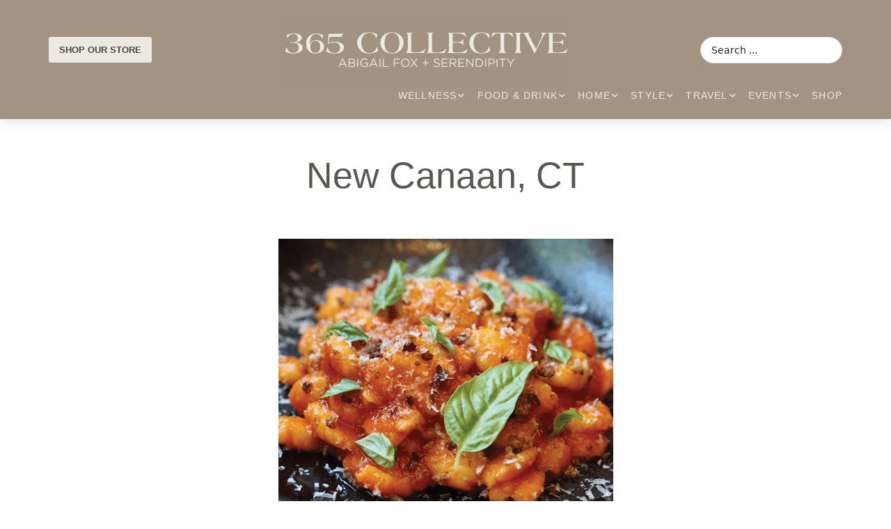

--- FILE ---
content_type: text/html; charset=UTF-8
request_url: https://serendipitysocial.com/food-drink/restauarants-in-new-canaan-ct/
body_size: 39465
content:
<!DOCTYPE html>
<html lang="en-US" prefix="og: https://ogp.me/ns#">
<head>
	<meta charset="UTF-8">
	<meta name="viewport" content="width=device-width, initial-scale=1">
<!-- Search Engine Optimization by Rank Math PRO - https://rankmath.com/ -->
<title>New Canaan, CT - 365 Collective by Abigail Fox + Serendipity</title>
<meta name="description" content="ELM"/>
<meta name="robots" content="follow, index, max-snippet:-1, max-video-preview:-1, max-image-preview:large"/>
<link rel="canonical" href="https://threesixtyfivecollective.com/food-drink/restauarants-in-new-canaan-ct/" />
<meta property="og:locale" content="en_US" />
<meta property="og:type" content="article" />
<meta property="og:title" content="New Canaan, CT - 365 Collective by Abigail Fox + Serendipity" />
<meta property="og:description" content="ELM" />
<meta property="og:url" content="https://threesixtyfivecollective.com/food-drink/restauarants-in-new-canaan-ct/" />
<meta property="og:site_name" content="365 Collective by Abigail Fox + Serendipity" />
<meta property="article:publisher" content="https://www.facebook.com/threesixtyfivemagazine" />
<meta property="article:tag" content="Restaurant Guide" />
<meta property="article:section" content="Food &amp; Drink" />
<meta property="og:updated_time" content="2023-04-05T15:29:26-04:00" />
<meta property="og:image" content="https://threesixtyfivecollective.com/wp-content/uploads/2017/07/Cavatelli-elm-luke-venner.png" />
<meta property="og:image:secure_url" content="https://threesixtyfivecollective.com/wp-content/uploads/2017/07/Cavatelli-elm-luke-venner.png" />
<meta property="og:image:width" content="481" />
<meta property="og:image:height" content="392" />
<meta property="og:image:alt" content="restaurants in New Canaan CT" />
<meta property="og:image:type" content="image/png" />
<meta property="article:published_time" content="2017-07-20T12:03:53-04:00" />
<meta property="article:modified_time" content="2023-04-05T15:29:26-04:00" />
<meta name="twitter:card" content="summary_large_image" />
<meta name="twitter:title" content="New Canaan, CT - 365 Collective by Abigail Fox + Serendipity" />
<meta name="twitter:description" content="ELM" />
<meta name="twitter:image" content="https://threesixtyfivecollective.com/wp-content/uploads/2017/07/Cavatelli-elm-luke-venner.png" />
<script type="application/ld+json" class="rank-math-schema-pro">{"@context":"https://schema.org","@graph":[{"@type":"Organization","@id":"https://threesixtyfivecollective.com/#organization","name":"Unger Publishing LLC","sameAs":["https://www.facebook.com/threesixtyfivemagazine"],"logo":{"@type":"ImageObject","@id":"https://threesixtyfivecollective.com/#logo","url":"https://threesixtyfivecollective.com/wp-content/uploads/2025/02/365collective-tight-chocbrown-1-1.png","contentUrl":"https://threesixtyfivecollective.com/wp-content/uploads/2025/02/365collective-tight-chocbrown-1-1.png","caption":"365 Collective by Abigail Fox + Serendipity","inLanguage":"en-US","width":"2000","height":"500"}},{"@type":"WebSite","@id":"https://threesixtyfivecollective.com/#website","url":"https://threesixtyfivecollective.com","name":"365 Collective by Abigail Fox + Serendipity","publisher":{"@id":"https://threesixtyfivecollective.com/#organization"},"inLanguage":"en-US"},{"@type":"ImageObject","@id":"https://threesixtyfivecollective.com/wp-content/uploads/2017/07/Cavatelli-elm-luke-venner.png","url":"https://threesixtyfivecollective.com/wp-content/uploads/2017/07/Cavatelli-elm-luke-venner.png","width":"481","height":"392","caption":"restaurants in New Canaan CT","inLanguage":"en-US"},{"@type":"WebPage","@id":"https://threesixtyfivecollective.com/food-drink/restauarants-in-new-canaan-ct/#webpage","url":"https://threesixtyfivecollective.com/food-drink/restauarants-in-new-canaan-ct/","name":"New Canaan, CT - 365 Collective by Abigail Fox + Serendipity","datePublished":"2017-07-20T12:03:53-04:00","dateModified":"2023-04-05T15:29:26-04:00","isPartOf":{"@id":"https://threesixtyfivecollective.com/#website"},"primaryImageOfPage":{"@id":"https://threesixtyfivecollective.com/wp-content/uploads/2017/07/Cavatelli-elm-luke-venner.png"},"inLanguage":"en-US"},{"@type":"Person","@id":"https://threesixtyfivecollective.com/author/serendipity/","name":"Serendipity","url":"https://threesixtyfivecollective.com/author/serendipity/","image":{"@type":"ImageObject","@id":"https://secure.gravatar.com/avatar/355d8c24352cea63c42eebf9b22e47778d5f523682cc7c05df0371fb3847d23f?s=96&amp;d=mm&amp;r=g","url":"https://secure.gravatar.com/avatar/355d8c24352cea63c42eebf9b22e47778d5f523682cc7c05df0371fb3847d23f?s=96&amp;d=mm&amp;r=g","caption":"Serendipity","inLanguage":"en-US"},"worksFor":{"@id":"https://threesixtyfivecollective.com/#organization"}},{"@type":"BlogPosting","headline":"New Canaan, CT - 365 Collective by Abigail Fox + Serendipity","keywords":"new canaan, ct","datePublished":"2017-07-20T12:03:53-04:00","dateModified":"2023-04-05T15:29:26-04:00","articleSection":"Food &amp; Drink","author":{"@id":"https://threesixtyfivecollective.com/author/serendipity/","name":"Serendipity"},"publisher":{"@id":"https://threesixtyfivecollective.com/#organization"},"description":"ELM","name":"New Canaan, CT - 365 Collective by Abigail Fox + Serendipity","@id":"https://threesixtyfivecollective.com/food-drink/restauarants-in-new-canaan-ct/#richSnippet","isPartOf":{"@id":"https://threesixtyfivecollective.com/food-drink/restauarants-in-new-canaan-ct/#webpage"},"image":{"@id":"https://threesixtyfivecollective.com/wp-content/uploads/2017/07/Cavatelli-elm-luke-venner.png"},"inLanguage":"en-US","mainEntityOfPage":{"@id":"https://threesixtyfivecollective.com/food-drink/restauarants-in-new-canaan-ct/#webpage"}}]}</script>
<!-- /Rank Math WordPress SEO plugin -->

<link rel='dns-prefetch' href='//threesixtyfivecollective.com' />
<link rel='dns-prefetch' href='//www.googletagmanager.com' />
<link href='https://fonts.gstatic.com' crossorigin rel='preconnect' />
<link rel="alternate" type="application/rss+xml" title="365 Collective by Abigail Fox + Serendipity &raquo; Feed" href="https://threesixtyfivecollective.com/feed/" />
<link rel="alternate" type="application/rss+xml" title="365 Collective by Abigail Fox + Serendipity &raquo; Comments Feed" href="https://threesixtyfivecollective.com/comments/feed/" />
<link rel="alternate" type="application/rss+xml" title="365 Collective by Abigail Fox + Serendipity &raquo; New Canaan, CT Comments Feed" href="https://threesixtyfivecollective.com/food-drink/restauarants-in-new-canaan-ct/feed/" />
<link rel="alternate" title="oEmbed (JSON)" type="application/json+oembed" href="https://threesixtyfivecollective.com/wp-json/oembed/1.0/embed?url=https%3A%2F%2Fthreesixtyfivecollective.com%2Ffood-drink%2Frestauarants-in-new-canaan-ct%2F" />
<link rel="alternate" title="oEmbed (XML)" type="text/xml+oembed" href="https://threesixtyfivecollective.com/wp-json/oembed/1.0/embed?url=https%3A%2F%2Fthreesixtyfivecollective.com%2Ffood-drink%2Frestauarants-in-new-canaan-ct%2F&#038;format=xml" />
<!-- threesixtyfivecollective.com is managing ads with Advanced Ads 2.0.16 – https://wpadvancedads.com/ --><!--noptimize--><script id="three-ready">
			window.advanced_ads_ready=function(e,a){a=a||"complete";var d=function(e){return"interactive"===a?"loading"!==e:"complete"===e};d(document.readyState)?e():document.addEventListener("readystatechange",(function(a){d(a.target.readyState)&&e()}),{once:"interactive"===a})},window.advanced_ads_ready_queue=window.advanced_ads_ready_queue||[];		</script>
		<!--/noptimize--><link rel="stylesheet" type="text/css" href="https://use.typekit.net/lxj4oyb.css"><style id='wp-img-auto-sizes-contain-inline-css'>
img:is([sizes=auto i],[sizes^="auto," i]){contain-intrinsic-size:3000px 1500px}
/*# sourceURL=wp-img-auto-sizes-contain-inline-css */
</style>
<style id='wp-emoji-styles-inline-css'>

	img.wp-smiley, img.emoji {
		display: inline !important;
		border: none !important;
		box-shadow: none !important;
		height: 1em !important;
		width: 1em !important;
		margin: 0 0.07em !important;
		vertical-align: -0.1em !important;
		background: none !important;
		padding: 0 !important;
	}
/*# sourceURL=wp-emoji-styles-inline-css */
</style>
<link rel='stylesheet' id='wp-block-library-css' href='https://threesixtyfivecollective.com/wp-includes/css/dist/block-library/style.min.css?ver=6.9' media='all' />
<style id='classic-theme-styles-inline-css'>
/*! This file is auto-generated */
.wp-block-button__link{color:#fff;background-color:#32373c;border-radius:9999px;box-shadow:none;text-decoration:none;padding:calc(.667em + 2px) calc(1.333em + 2px);font-size:1.125em}.wp-block-file__button{background:#32373c;color:#fff;text-decoration:none}
/*# sourceURL=/wp-includes/css/classic-themes.min.css */
</style>
<link rel='stylesheet' id='jet-engine-frontend-css' href='https://threesixtyfivecollective.com/wp-content/plugins/jet-engine/assets/css/frontend.css?ver=3.8.2.1' media='all' />
<style id='global-styles-inline-css'>
:root{--wp--preset--aspect-ratio--square: 1;--wp--preset--aspect-ratio--4-3: 4/3;--wp--preset--aspect-ratio--3-4: 3/4;--wp--preset--aspect-ratio--3-2: 3/2;--wp--preset--aspect-ratio--2-3: 2/3;--wp--preset--aspect-ratio--16-9: 16/9;--wp--preset--aspect-ratio--9-16: 9/16;--wp--preset--color--black: #000000;--wp--preset--color--cyan-bluish-gray: #abb8c3;--wp--preset--color--white: #ffffff;--wp--preset--color--pale-pink: #f78da7;--wp--preset--color--vivid-red: #cf2e2e;--wp--preset--color--luminous-vivid-orange: #ff6900;--wp--preset--color--luminous-vivid-amber: #fcb900;--wp--preset--color--light-green-cyan: #7bdcb5;--wp--preset--color--vivid-green-cyan: #00d084;--wp--preset--color--pale-cyan-blue: #8ed1fc;--wp--preset--color--vivid-cyan-blue: #0693e3;--wp--preset--color--vivid-purple: #9b51e0;--wp--preset--color--contrast: var(--contrast);--wp--preset--color--contrast-2: var(--contrast-2);--wp--preset--color--contrast-3: var(--contrast-3);--wp--preset--color--base: var(--base);--wp--preset--color--base-2: var(--base-2);--wp--preset--color--base-3: var(--base-3);--wp--preset--color--accent: var(--accent);--wp--preset--gradient--vivid-cyan-blue-to-vivid-purple: linear-gradient(135deg,rgb(6,147,227) 0%,rgb(155,81,224) 100%);--wp--preset--gradient--light-green-cyan-to-vivid-green-cyan: linear-gradient(135deg,rgb(122,220,180) 0%,rgb(0,208,130) 100%);--wp--preset--gradient--luminous-vivid-amber-to-luminous-vivid-orange: linear-gradient(135deg,rgb(252,185,0) 0%,rgb(255,105,0) 100%);--wp--preset--gradient--luminous-vivid-orange-to-vivid-red: linear-gradient(135deg,rgb(255,105,0) 0%,rgb(207,46,46) 100%);--wp--preset--gradient--very-light-gray-to-cyan-bluish-gray: linear-gradient(135deg,rgb(238,238,238) 0%,rgb(169,184,195) 100%);--wp--preset--gradient--cool-to-warm-spectrum: linear-gradient(135deg,rgb(74,234,220) 0%,rgb(151,120,209) 20%,rgb(207,42,186) 40%,rgb(238,44,130) 60%,rgb(251,105,98) 80%,rgb(254,248,76) 100%);--wp--preset--gradient--blush-light-purple: linear-gradient(135deg,rgb(255,206,236) 0%,rgb(152,150,240) 100%);--wp--preset--gradient--blush-bordeaux: linear-gradient(135deg,rgb(254,205,165) 0%,rgb(254,45,45) 50%,rgb(107,0,62) 100%);--wp--preset--gradient--luminous-dusk: linear-gradient(135deg,rgb(255,203,112) 0%,rgb(199,81,192) 50%,rgb(65,88,208) 100%);--wp--preset--gradient--pale-ocean: linear-gradient(135deg,rgb(255,245,203) 0%,rgb(182,227,212) 50%,rgb(51,167,181) 100%);--wp--preset--gradient--electric-grass: linear-gradient(135deg,rgb(202,248,128) 0%,rgb(113,206,126) 100%);--wp--preset--gradient--midnight: linear-gradient(135deg,rgb(2,3,129) 0%,rgb(40,116,252) 100%);--wp--preset--font-size--small: 13px;--wp--preset--font-size--medium: 20px;--wp--preset--font-size--large: 36px;--wp--preset--font-size--x-large: 42px;--wp--preset--spacing--20: 0.44rem;--wp--preset--spacing--30: 0.67rem;--wp--preset--spacing--40: 1rem;--wp--preset--spacing--50: 1.5rem;--wp--preset--spacing--60: 2.25rem;--wp--preset--spacing--70: 3.38rem;--wp--preset--spacing--80: 5.06rem;--wp--preset--shadow--natural: 6px 6px 9px rgba(0, 0, 0, 0.2);--wp--preset--shadow--deep: 12px 12px 50px rgba(0, 0, 0, 0.4);--wp--preset--shadow--sharp: 6px 6px 0px rgba(0, 0, 0, 0.2);--wp--preset--shadow--outlined: 6px 6px 0px -3px rgb(255, 255, 255), 6px 6px rgb(0, 0, 0);--wp--preset--shadow--crisp: 6px 6px 0px rgb(0, 0, 0);}:where(.is-layout-flex){gap: 0.5em;}:where(.is-layout-grid){gap: 0.5em;}body .is-layout-flex{display: flex;}.is-layout-flex{flex-wrap: wrap;align-items: center;}.is-layout-flex > :is(*, div){margin: 0;}body .is-layout-grid{display: grid;}.is-layout-grid > :is(*, div){margin: 0;}:where(.wp-block-columns.is-layout-flex){gap: 2em;}:where(.wp-block-columns.is-layout-grid){gap: 2em;}:where(.wp-block-post-template.is-layout-flex){gap: 1.25em;}:where(.wp-block-post-template.is-layout-grid){gap: 1.25em;}.has-black-color{color: var(--wp--preset--color--black) !important;}.has-cyan-bluish-gray-color{color: var(--wp--preset--color--cyan-bluish-gray) !important;}.has-white-color{color: var(--wp--preset--color--white) !important;}.has-pale-pink-color{color: var(--wp--preset--color--pale-pink) !important;}.has-vivid-red-color{color: var(--wp--preset--color--vivid-red) !important;}.has-luminous-vivid-orange-color{color: var(--wp--preset--color--luminous-vivid-orange) !important;}.has-luminous-vivid-amber-color{color: var(--wp--preset--color--luminous-vivid-amber) !important;}.has-light-green-cyan-color{color: var(--wp--preset--color--light-green-cyan) !important;}.has-vivid-green-cyan-color{color: var(--wp--preset--color--vivid-green-cyan) !important;}.has-pale-cyan-blue-color{color: var(--wp--preset--color--pale-cyan-blue) !important;}.has-vivid-cyan-blue-color{color: var(--wp--preset--color--vivid-cyan-blue) !important;}.has-vivid-purple-color{color: var(--wp--preset--color--vivid-purple) !important;}.has-black-background-color{background-color: var(--wp--preset--color--black) !important;}.has-cyan-bluish-gray-background-color{background-color: var(--wp--preset--color--cyan-bluish-gray) !important;}.has-white-background-color{background-color: var(--wp--preset--color--white) !important;}.has-pale-pink-background-color{background-color: var(--wp--preset--color--pale-pink) !important;}.has-vivid-red-background-color{background-color: var(--wp--preset--color--vivid-red) !important;}.has-luminous-vivid-orange-background-color{background-color: var(--wp--preset--color--luminous-vivid-orange) !important;}.has-luminous-vivid-amber-background-color{background-color: var(--wp--preset--color--luminous-vivid-amber) !important;}.has-light-green-cyan-background-color{background-color: var(--wp--preset--color--light-green-cyan) !important;}.has-vivid-green-cyan-background-color{background-color: var(--wp--preset--color--vivid-green-cyan) !important;}.has-pale-cyan-blue-background-color{background-color: var(--wp--preset--color--pale-cyan-blue) !important;}.has-vivid-cyan-blue-background-color{background-color: var(--wp--preset--color--vivid-cyan-blue) !important;}.has-vivid-purple-background-color{background-color: var(--wp--preset--color--vivid-purple) !important;}.has-black-border-color{border-color: var(--wp--preset--color--black) !important;}.has-cyan-bluish-gray-border-color{border-color: var(--wp--preset--color--cyan-bluish-gray) !important;}.has-white-border-color{border-color: var(--wp--preset--color--white) !important;}.has-pale-pink-border-color{border-color: var(--wp--preset--color--pale-pink) !important;}.has-vivid-red-border-color{border-color: var(--wp--preset--color--vivid-red) !important;}.has-luminous-vivid-orange-border-color{border-color: var(--wp--preset--color--luminous-vivid-orange) !important;}.has-luminous-vivid-amber-border-color{border-color: var(--wp--preset--color--luminous-vivid-amber) !important;}.has-light-green-cyan-border-color{border-color: var(--wp--preset--color--light-green-cyan) !important;}.has-vivid-green-cyan-border-color{border-color: var(--wp--preset--color--vivid-green-cyan) !important;}.has-pale-cyan-blue-border-color{border-color: var(--wp--preset--color--pale-cyan-blue) !important;}.has-vivid-cyan-blue-border-color{border-color: var(--wp--preset--color--vivid-cyan-blue) !important;}.has-vivid-purple-border-color{border-color: var(--wp--preset--color--vivid-purple) !important;}.has-vivid-cyan-blue-to-vivid-purple-gradient-background{background: var(--wp--preset--gradient--vivid-cyan-blue-to-vivid-purple) !important;}.has-light-green-cyan-to-vivid-green-cyan-gradient-background{background: var(--wp--preset--gradient--light-green-cyan-to-vivid-green-cyan) !important;}.has-luminous-vivid-amber-to-luminous-vivid-orange-gradient-background{background: var(--wp--preset--gradient--luminous-vivid-amber-to-luminous-vivid-orange) !important;}.has-luminous-vivid-orange-to-vivid-red-gradient-background{background: var(--wp--preset--gradient--luminous-vivid-orange-to-vivid-red) !important;}.has-very-light-gray-to-cyan-bluish-gray-gradient-background{background: var(--wp--preset--gradient--very-light-gray-to-cyan-bluish-gray) !important;}.has-cool-to-warm-spectrum-gradient-background{background: var(--wp--preset--gradient--cool-to-warm-spectrum) !important;}.has-blush-light-purple-gradient-background{background: var(--wp--preset--gradient--blush-light-purple) !important;}.has-blush-bordeaux-gradient-background{background: var(--wp--preset--gradient--blush-bordeaux) !important;}.has-luminous-dusk-gradient-background{background: var(--wp--preset--gradient--luminous-dusk) !important;}.has-pale-ocean-gradient-background{background: var(--wp--preset--gradient--pale-ocean) !important;}.has-electric-grass-gradient-background{background: var(--wp--preset--gradient--electric-grass) !important;}.has-midnight-gradient-background{background: var(--wp--preset--gradient--midnight) !important;}.has-small-font-size{font-size: var(--wp--preset--font-size--small) !important;}.has-medium-font-size{font-size: var(--wp--preset--font-size--medium) !important;}.has-large-font-size{font-size: var(--wp--preset--font-size--large) !important;}.has-x-large-font-size{font-size: var(--wp--preset--font-size--x-large) !important;}
:where(.wp-block-post-template.is-layout-flex){gap: 1.25em;}:where(.wp-block-post-template.is-layout-grid){gap: 1.25em;}
:where(.wp-block-term-template.is-layout-flex){gap: 1.25em;}:where(.wp-block-term-template.is-layout-grid){gap: 1.25em;}
:where(.wp-block-columns.is-layout-flex){gap: 2em;}:where(.wp-block-columns.is-layout-grid){gap: 2em;}
:root :where(.wp-block-pullquote){font-size: 1.5em;line-height: 1.6;}
/*# sourceURL=global-styles-inline-css */
</style>
<link rel='stylesheet' id='woocommerce-layout-css' href='https://threesixtyfivecollective.com/wp-content/plugins/woocommerce/assets/css/woocommerce-layout.css?ver=10.4.3' media='all' />
<link rel='stylesheet' id='woocommerce-smallscreen-css' href='https://threesixtyfivecollective.com/wp-content/plugins/woocommerce/assets/css/woocommerce-smallscreen.css?ver=10.4.3' media='only screen and (max-width: 768px)' />
<link rel='stylesheet' id='woocommerce-general-css' href='https://threesixtyfivecollective.com/wp-content/plugins/woocommerce/assets/css/woocommerce.css?ver=10.4.3' media='all' />
<style id='woocommerce-general-inline-css'>
.woocommerce .page-header-image-single {display: none;}.woocommerce .entry-content,.woocommerce .product .entry-summary {margin-top: 0;}.related.products {clear: both;}.checkout-subscribe-prompt.clear {visibility: visible;height: initial;width: initial;}@media (max-width:768px) {.woocommerce .woocommerce-ordering,.woocommerce-page .woocommerce-ordering {float: none;}.woocommerce .woocommerce-ordering select {max-width: 100%;}.woocommerce ul.products li.product,.woocommerce-page ul.products li.product,.woocommerce-page[class*=columns-] ul.products li.product,.woocommerce[class*=columns-] ul.products li.product {width: 100%;float: none;}}
/*# sourceURL=woocommerce-general-inline-css */
</style>
<style id='woocommerce-inline-inline-css'>
.woocommerce form .form-row .required { visibility: visible; }
/*# sourceURL=woocommerce-inline-inline-css */
</style>
<link rel='stylesheet' id='generate-comments-css' href='https://threesixtyfivecollective.com/wp-content/themes/generatepress/assets/css/components/comments.min.css?ver=3.6.1' media='all' />
<link rel='stylesheet' id='generate-style-css' href='https://threesixtyfivecollective.com/wp-content/themes/generatepress/assets/css/main.min.css?ver=3.6.1' media='all' />
<style id='generate-style-inline-css'>
body{background-color:#ffffff;color:var(--contrast);}a{color:var(--accent);}a{text-decoration:underline;}.entry-title a, .site-branding a, a.button, .wp-block-button__link, .main-navigation a{text-decoration:none;}a:hover, a:focus, a:active{color:var(--contrast);}.wp-block-group__inner-container{max-width:1200px;margin-left:auto;margin-right:auto;}:root{--contrast:#222222;--contrast-2:#575760;--contrast-3:#b2b2be;--base:#f0f0f0;--base-2:#f7f8f9;--base-3:#ffffff;--accent:#1e73be;}:root .has-contrast-color{color:var(--contrast);}:root .has-contrast-background-color{background-color:var(--contrast);}:root .has-contrast-2-color{color:var(--contrast-2);}:root .has-contrast-2-background-color{background-color:var(--contrast-2);}:root .has-contrast-3-color{color:var(--contrast-3);}:root .has-contrast-3-background-color{background-color:var(--contrast-3);}:root .has-base-color{color:var(--base);}:root .has-base-background-color{background-color:var(--base);}:root .has-base-2-color{color:var(--base-2);}:root .has-base-2-background-color{background-color:var(--base-2);}:root .has-base-3-color{color:var(--base-3);}:root .has-base-3-background-color{background-color:var(--base-3);}:root .has-accent-color{color:var(--accent);}:root .has-accent-background-color{background-color:var(--accent);}.top-bar{background-color:#636363;color:#ffffff;}.top-bar a{color:#ffffff;}.top-bar a:hover{color:#303030;}.site-header{background-color:var(--base-3);}.main-title a,.main-title a:hover{color:var(--contrast);}.site-description{color:#5555d0;}.mobile-menu-control-wrapper .menu-toggle,.mobile-menu-control-wrapper .menu-toggle:hover,.mobile-menu-control-wrapper .menu-toggle:focus,.has-inline-mobile-toggle #site-navigation.toggled{background-color:rgba(0, 0, 0, 0.02);}.main-navigation,.main-navigation ul ul{background-color:var(--base-3);}.main-navigation .main-nav ul li a, .main-navigation .menu-toggle, .main-navigation .menu-bar-items{color:var(--contrast);}.main-navigation .main-nav ul li:not([class*="current-menu-"]):hover > a, .main-navigation .main-nav ul li:not([class*="current-menu-"]):focus > a, .main-navigation .main-nav ul li.sfHover:not([class*="current-menu-"]) > a, .main-navigation .menu-bar-item:hover > a, .main-navigation .menu-bar-item.sfHover > a{color:var(--accent);}button.menu-toggle:hover,button.menu-toggle:focus{color:var(--contrast);}.main-navigation .main-nav ul li[class*="current-menu-"] > a{color:var(--accent);}.navigation-search input[type="search"],.navigation-search input[type="search"]:active, .navigation-search input[type="search"]:focus, .main-navigation .main-nav ul li.search-item.active > a, .main-navigation .menu-bar-items .search-item.active > a{color:var(--accent);}.main-navigation ul ul{background-color:var(--base);}.separate-containers .inside-article, .separate-containers .comments-area, .separate-containers .page-header, .one-container .container, .separate-containers .paging-navigation, .inside-page-header{background-color:var(--base-3);}.entry-title a{color:var(--contrast);}.entry-title a:hover{color:var(--contrast-2);}.entry-meta{color:var(--contrast-2);}.sidebar .widget{background-color:var(--base-3);}.footer-widgets{background-color:var(--base-3);}.site-info{background-color:var(--base-3);}input[type="text"],input[type="email"],input[type="url"],input[type="password"],input[type="search"],input[type="tel"],input[type="number"],textarea,select{color:var(--contrast);background-color:var(--base-2);border-color:var(--base);}input[type="text"]:focus,input[type="email"]:focus,input[type="url"]:focus,input[type="password"]:focus,input[type="search"]:focus,input[type="tel"]:focus,input[type="number"]:focus,textarea:focus,select:focus{color:var(--contrast);background-color:var(--base-2);border-color:var(--contrast-3);}button,html input[type="button"],input[type="reset"],input[type="submit"],a.button,a.wp-block-button__link:not(.has-background){color:#ffffff;background-color:#55555e;}button:hover,html input[type="button"]:hover,input[type="reset"]:hover,input[type="submit"]:hover,a.button:hover,button:focus,html input[type="button"]:focus,input[type="reset"]:focus,input[type="submit"]:focus,a.button:focus,a.wp-block-button__link:not(.has-background):active,a.wp-block-button__link:not(.has-background):focus,a.wp-block-button__link:not(.has-background):hover{color:#ffffff;background-color:#3f4047;}a.generate-back-to-top{background-color:rgba( 0,0,0,0.4 );color:#ffffff;}a.generate-back-to-top:hover,a.generate-back-to-top:focus{background-color:rgba( 0,0,0,0.6 );color:#ffffff;}:root{--gp-search-modal-bg-color:var(--base-3);--gp-search-modal-text-color:var(--contrast);--gp-search-modal-overlay-bg-color:rgba(0,0,0,0.2);}@media (max-width:768px){.main-navigation .menu-bar-item:hover > a, .main-navigation .menu-bar-item.sfHover > a{background:none;color:var(--contrast);}}.nav-below-header .main-navigation .inside-navigation.grid-container, .nav-above-header .main-navigation .inside-navigation.grid-container{padding:0px 20px 0px 20px;}.site-main .wp-block-group__inner-container{padding:40px;}.separate-containers .paging-navigation{padding-top:20px;padding-bottom:20px;}.entry-content .alignwide, body:not(.no-sidebar) .entry-content .alignfull{margin-left:-40px;width:calc(100% + 80px);max-width:calc(100% + 80px);}.rtl .menu-item-has-children .dropdown-menu-toggle{padding-left:20px;}.rtl .main-navigation .main-nav ul li.menu-item-has-children > a{padding-right:20px;}@media (max-width:768px){.separate-containers .inside-article, .separate-containers .comments-area, .separate-containers .page-header, .separate-containers .paging-navigation, .one-container .site-content, .inside-page-header{padding:30px;}.site-main .wp-block-group__inner-container{padding:30px;}.inside-top-bar{padding-right:30px;padding-left:30px;}.inside-header{padding-right:30px;padding-left:30px;}.widget-area .widget{padding-top:30px;padding-right:30px;padding-bottom:30px;padding-left:30px;}.footer-widgets-container{padding-top:30px;padding-right:30px;padding-bottom:30px;padding-left:30px;}.inside-site-info{padding-right:30px;padding-left:30px;}.entry-content .alignwide, body:not(.no-sidebar) .entry-content .alignfull{margin-left:-30px;width:calc(100% + 60px);max-width:calc(100% + 60px);}.one-container .site-main .paging-navigation{margin-bottom:20px;}}/* End cached CSS */.is-right-sidebar{width:30%;}.is-left-sidebar{width:30%;}.site-content .content-area{width:100%;}@media (max-width:768px){.main-navigation .menu-toggle,.sidebar-nav-mobile:not(#sticky-placeholder){display:block;}.main-navigation ul,.gen-sidebar-nav,.main-navigation:not(.slideout-navigation):not(.toggled) .main-nav > ul,.has-inline-mobile-toggle #site-navigation .inside-navigation > *:not(.navigation-search):not(.main-nav){display:none;}.nav-align-right .inside-navigation,.nav-align-center .inside-navigation{justify-content:space-between;}.has-inline-mobile-toggle .mobile-menu-control-wrapper{display:flex;flex-wrap:wrap;}.has-inline-mobile-toggle .inside-header{flex-direction:row;text-align:left;flex-wrap:wrap;}.has-inline-mobile-toggle .header-widget,.has-inline-mobile-toggle #site-navigation{flex-basis:100%;}.nav-float-left .has-inline-mobile-toggle #site-navigation{order:10;}}
.elementor-template-full-width .site-content{display:block;}
.dynamic-author-image-rounded{border-radius:100%;}.dynamic-featured-image, .dynamic-author-image{vertical-align:middle;}.one-container.blog .dynamic-content-template:not(:last-child), .one-container.archive .dynamic-content-template:not(:last-child){padding-bottom:0px;}.dynamic-entry-excerpt > p:last-child{margin-bottom:0px;}
/*# sourceURL=generate-style-inline-css */
</style>
<link rel='stylesheet' id='generate-child-css' href='https://threesixtyfivecollective.com/wp-content/themes/generatepress_child/style.css?ver=1684969185' media='all' />
<link rel='stylesheet' id='jet-menu-public-styles-css' href='https://threesixtyfivecollective.com/wp-content/plugins/jet-menu/assets/public/css/public.css?ver=2.4.18' media='all' />
<link rel='stylesheet' id='elementor-frontend-css' href='https://threesixtyfivecollective.com/wp-content/uploads/elementor/css/custom-frontend.min.css?ver=1769224608' media='all' />
<link rel='stylesheet' id='widget-image-css' href='https://threesixtyfivecollective.com/wp-content/plugins/elementor/assets/css/widget-image.min.css?ver=3.34.2' media='all' />
<link rel='stylesheet' id='widget-nav-menu-css' href='https://threesixtyfivecollective.com/wp-content/uploads/elementor/css/custom-pro-widget-nav-menu.min.css?ver=1769224608' media='all' />
<link rel='stylesheet' id='e-sticky-css' href='https://threesixtyfivecollective.com/wp-content/plugins/elementor-pro/assets/css/modules/sticky.min.css?ver=3.34.1' media='all' />
<link rel='stylesheet' id='widget-search-form-css' href='https://threesixtyfivecollective.com/wp-content/plugins/elementor-pro/assets/css/widget-search-form.min.css?ver=3.34.1' media='all' />
<link rel='stylesheet' id='elementor-icons-shared-0-css' href='https://threesixtyfivecollective.com/wp-content/plugins/elementor/assets/lib/font-awesome/css/fontawesome.min.css?ver=5.15.3' media='all' />
<link rel='stylesheet' id='elementor-icons-fa-solid-css' href='https://threesixtyfivecollective.com/wp-content/plugins/elementor/assets/lib/font-awesome/css/solid.min.css?ver=5.15.3' media='all' />
<link rel='stylesheet' id='widget-social-icons-css' href='https://threesixtyfivecollective.com/wp-content/plugins/elementor/assets/css/widget-social-icons.min.css?ver=3.34.2' media='all' />
<link rel='stylesheet' id='e-apple-webkit-css' href='https://threesixtyfivecollective.com/wp-content/uploads/elementor/css/custom-apple-webkit.min.css?ver=1769224608' media='all' />
<link rel='stylesheet' id='widget-heading-css' href='https://threesixtyfivecollective.com/wp-content/plugins/elementor/assets/css/widget-heading.min.css?ver=3.34.2' media='all' />
<link rel='stylesheet' id='swiper-css' href='https://threesixtyfivecollective.com/wp-content/plugins/elementor/assets/lib/swiper/v8/css/swiper.min.css?ver=8.4.5' media='all' />
<link rel='stylesheet' id='e-swiper-css' href='https://threesixtyfivecollective.com/wp-content/plugins/elementor/assets/css/conditionals/e-swiper.min.css?ver=3.34.2' media='all' />
<link rel='stylesheet' id='widget-post-info-css' href='https://threesixtyfivecollective.com/wp-content/plugins/elementor-pro/assets/css/widget-post-info.min.css?ver=3.34.1' media='all' />
<link rel='stylesheet' id='widget-icon-list-css' href='https://threesixtyfivecollective.com/wp-content/uploads/elementor/css/custom-widget-icon-list.min.css?ver=1769224608' media='all' />
<link rel='stylesheet' id='elementor-icons-fa-regular-css' href='https://threesixtyfivecollective.com/wp-content/plugins/elementor/assets/lib/font-awesome/css/regular.min.css?ver=5.15.3' media='all' />
<link rel='stylesheet' id='elementor-icons-css' href='https://threesixtyfivecollective.com/wp-content/plugins/elementor/assets/lib/eicons/css/elementor-icons.min.css?ver=5.46.0' media='all' />
<link rel='stylesheet' id='elementor-post-60405-css' href='https://threesixtyfivecollective.com/wp-content/uploads/elementor/css/post-60405.css?ver=1769224608' media='all' />
<link rel='stylesheet' id='shopwp-editor-css-css' href='https://threesixtyfivecollective.com/wp-content/plugins/shopwp-elementor/assets/css/styles.css?ver=1740001467' media='all' />
<link rel='stylesheet' id='elementor-post-60409-css' href='https://threesixtyfivecollective.com/wp-content/uploads/elementor/css/post-60409.css?ver=1769224609' media='all' />
<link rel='stylesheet' id='elementor-post-60430-css' href='https://threesixtyfivecollective.com/wp-content/uploads/elementor/css/post-60430.css?ver=1769224609' media='all' />
<link rel='stylesheet' id='elementor-post-60422-css' href='https://threesixtyfivecollective.com/wp-content/uploads/elementor/css/post-60422.css?ver=1769224659' media='all' />
<link rel='stylesheet' id='elementor-post-60421-css' href='https://threesixtyfivecollective.com/wp-content/uploads/elementor/css/post-60421.css?ver=1769224659' media='all' />
<link rel='stylesheet' id='shopwp-styles-public-css' href='https://threesixtyfivecollective.com/wp-content/plugins/shopwp-pro/dist/publicAll.css?ver=1766428374' media='all' />
<link rel='stylesheet' id='jquery-chosen-css' href='https://threesixtyfivecollective.com/wp-content/plugins/jet-search/assets/lib/chosen/chosen.min.css?ver=1.8.7' media='all' />
<link rel='stylesheet' id='jet-search-css' href='https://threesixtyfivecollective.com/wp-content/plugins/jet-search/assets/css/jet-search.css?ver=3.5.16.1' media='all' />
<style id='rocket-lazyload-inline-css'>
.rll-youtube-player{position:relative;padding-bottom:56.23%;height:0;overflow:hidden;max-width:100%;}.rll-youtube-player:focus-within{outline: 2px solid currentColor;outline-offset: 5px;}.rll-youtube-player iframe{position:absolute;top:0;left:0;width:100%;height:100%;z-index:100;background:0 0}.rll-youtube-player img{bottom:0;display:block;left:0;margin:auto;max-width:100%;width:100%;position:absolute;right:0;top:0;border:none;height:auto;-webkit-transition:.4s all;-moz-transition:.4s all;transition:.4s all}.rll-youtube-player img:hover{-webkit-filter:brightness(75%)}.rll-youtube-player .play{height:100%;width:100%;left:0;top:0;position:absolute;background:url(https://threesixtyfivecollective.com/wp-content/plugins/wp-rocket/assets/img/youtube.png) no-repeat center;background-color: transparent !important;cursor:pointer;border:none;}.wp-embed-responsive .wp-has-aspect-ratio .rll-youtube-player{position:absolute;padding-bottom:0;width:100%;height:100%;top:0;bottom:0;left:0;right:0}
/*# sourceURL=rocket-lazyload-inline-css */
</style>
<link rel='stylesheet' id='elementor-icons-fa-brands-css' href='https://threesixtyfivecollective.com/wp-content/plugins/elementor/assets/lib/font-awesome/css/brands.min.css?ver=5.15.3' media='all' />
<script id="woocommerce-google-analytics-integration-gtag-js-after" data-type="lazy" data-src="[data-uri]"></script>
<script src="https://threesixtyfivecollective.com/wp-includes/js/jquery/jquery.min.js?ver=3.7.1" id="jquery-core-js"></script>
<script src="https://threesixtyfivecollective.com/wp-includes/js/jquery/jquery-migrate.min.js?ver=3.4.1" id="jquery-migrate-js"></script>
<script src="https://threesixtyfivecollective.com/wp-includes/js/imagesloaded.min.js?ver=6.9" id="imagesLoaded-js"></script>
<script src="https://threesixtyfivecollective.com/wp-content/plugins/woocommerce/assets/js/jquery-blockui/jquery.blockUI.min.js?ver=2.7.0-wc.10.4.3" id="wc-jquery-blockui-js" defer data-wp-strategy="defer"></script>
<script id="wc-add-to-cart-js-extra">
var wc_add_to_cart_params = {"ajax_url":"/wp-admin/admin-ajax.php","wc_ajax_url":"/?wc-ajax=%%endpoint%%","i18n_view_cart":"View cart","cart_url":"https://threesixtyfivecollective.com","is_cart":"","cart_redirect_after_add":"no"};
//# sourceURL=wc-add-to-cart-js-extra
</script>
<script src="https://threesixtyfivecollective.com/wp-content/plugins/woocommerce/assets/js/frontend/add-to-cart.min.js?ver=10.4.3" id="wc-add-to-cart-js" defer data-wp-strategy="defer"></script>
<script src="https://threesixtyfivecollective.com/wp-content/plugins/woocommerce/assets/js/js-cookie/js.cookie.min.js?ver=2.1.4-wc.10.4.3" id="wc-js-cookie-js" defer data-wp-strategy="defer"></script>
<script id="woocommerce-js-extra">
var woocommerce_params = {"ajax_url":"/wp-admin/admin-ajax.php","wc_ajax_url":"/?wc-ajax=%%endpoint%%","i18n_password_show":"Show password","i18n_password_hide":"Hide password"};
//# sourceURL=woocommerce-js-extra
</script>
<script src="https://threesixtyfivecollective.com/wp-content/plugins/woocommerce/assets/js/frontend/woocommerce.min.js?ver=10.4.3" id="woocommerce-js" defer data-wp-strategy="defer"></script>
<script id="advanced-ads-advanced-js-js-extra">
var advads_options = {"blog_id":"1","privacy":{"enabled":false,"state":"not_needed"}};
//# sourceURL=advanced-ads-advanced-js-js-extra
</script>
<script src="https://threesixtyfivecollective.com/wp-content/plugins/advanced-ads/public/assets/js/advanced.min.js?ver=2.0.16" id="advanced-ads-advanced-js-js"></script>

<!-- Google tag (gtag.js) snippet added by Site Kit -->
<!-- Google Analytics snippet added by Site Kit -->
<script id="google_gtagjs-js" async data-type="lazy" data-src="https://www.googletagmanager.com/gtag/js?id=GT-WRH5BBB"></script>
<script id="google_gtagjs-js-after" data-type="lazy" data-src="[data-uri]"></script>
<link rel="https://api.w.org/" href="https://threesixtyfivecollective.com/wp-json/" /><link rel="alternate" title="JSON" type="application/json" href="https://threesixtyfivecollective.com/wp-json/wp/v2/posts/22326" /><link rel="EditURI" type="application/rsd+xml" title="RSD" href="https://threesixtyfivecollective.com/xmlrpc.php?rsd" />
<link rel='shortlink' href='https://threesixtyfivecollective.com/?p=22326' />
<meta name="generator" content="Site Kit by Google 1.170.0" /><script id='pixel-script-poptin' src='https://cdn.popt.in/pixel.js?id=a5f6464bd8efd' async='true'></script> <link rel="pingback" href="https://threesixtyfivecollective.com/xmlrpc.php">
	<noscript><style>.woocommerce-product-gallery{ opacity: 1 !important; }</style></noscript>
	<meta name="generator" content="Elementor 3.34.2; features: additional_custom_breakpoints; settings: css_print_method-external, google_font-enabled, font_display-swap">
		<script type="text/javascript">
			var advadsCfpQueue = [];
			var advadsCfpAd = function( adID ) {
				if ( 'undefined' === typeof advadsProCfp ) {
					advadsCfpQueue.push( adID )
				} else {
					advadsProCfp.addElement( adID )
				}
			}
		</script>
					<style>
				.e-con.e-parent:nth-of-type(n+4):not(.e-lazyloaded):not(.e-no-lazyload),
				.e-con.e-parent:nth-of-type(n+4):not(.e-lazyloaded):not(.e-no-lazyload) * {
					background-image: none !important;
				}
				@media screen and (max-height: 1024px) {
					.e-con.e-parent:nth-of-type(n+3):not(.e-lazyloaded):not(.e-no-lazyload),
					.e-con.e-parent:nth-of-type(n+3):not(.e-lazyloaded):not(.e-no-lazyload) * {
						background-image: none !important;
					}
				}
				@media screen and (max-height: 640px) {
					.e-con.e-parent:nth-of-type(n+2):not(.e-lazyloaded):not(.e-no-lazyload),
					.e-con.e-parent:nth-of-type(n+2):not(.e-lazyloaded):not(.e-no-lazyload) * {
						background-image: none !important;
					}
				}
			</style>
			<script id="mcjs">!function(c,h,i,m,p){m=c.createElement(h),p=c.getElementsByTagName(h)[0],m.async=1,m.src=i,p.parentNode.insertBefore(m,p)}(document,"script","https://chimpstatic.com/mcjs-connected/js/users/23ff1fed9ba89b7029d68484c/543b79b14f5712f0c86d647c7.js");</script>
<!-- Google Tag Manager snippet added by Site Kit -->
<script data-type="lazy" data-src="[data-uri]"></script>

<!-- End Google Tag Manager snippet added by Site Kit -->
<script async='async' src='https://www.googletagservices.com/tag/js/gpt.js'></script>
<script>
  var googletag = googletag || {};
  googletag.cmd = googletag.cmd || [];
</script>
<link rel="icon" href="https://threesixtyfivecollective.com/wp-content/uploads/2024/12/cropped-Stacked-Logo-copy-1-32x32.png" sizes="32x32" />
<link rel="icon" href="https://threesixtyfivecollective.com/wp-content/uploads/2024/12/cropped-Stacked-Logo-copy-1-192x192.png" sizes="192x192" />
<link rel="apple-touch-icon" href="https://threesixtyfivecollective.com/wp-content/uploads/2024/12/cropped-Stacked-Logo-copy-1-180x180.png" />
<meta name="msapplication-TileImage" content="https://threesixtyfivecollective.com/wp-content/uploads/2024/12/cropped-Stacked-Logo-copy-1-270x270.png" />
		<style id="wp-custom-css">
			/* fig caption*/
.wp-block-image figcaption {line-height:1.4em}
.terms:hover .hidden {display:inline-block;}
.hidden {display:none;}
/*woo*/
a.wp-block-button__link:not(.has-background) {background-color:#4B8D8A;}
.wc-block-grid__product {text-align:left;}
.wp-block-button__link {border-radius:4px;}

.elementor-nav-menu .sub-arrow {padding:10px 0px 10px 2px!important;}
.elementor-nav-menu--dropdown a {padding-right:10px!important;}

.gform_required_legend {display:none;}

#gform_submit_button_58 {background-color:#666666;}

#gform_submit_button_58:hover {background-color:#000;}

#input_58_1{padding:12px;}

.wp-block-image {margin-bottom:6px;}

.blocks-gallery-caption {font-size:14px;line-height:1.4em;padding:12px;}

.wp-block-gallery {margin-bottom:20px;}

.wp-block-gallery.has-nested-images figure.wp-block-image {flex-direction:row;}

@media only screen and (min-width: 767px) {
.wp-block-image {
        float:none;
    }
}
/*product center*/
.wc-block-grid__product {text-align:center;}

/* Base layout for all product listings */
[data-wpshopify-component="true"] {
  display: flex;
  flex-wrap: wrap;
  justify-content: flex-start; /* default for multiple products */
  text-align: left;
}

/* When there's only one product */
[data-wpshopify-component="true"]:has(> .wps-product:only-child) {
  justify-content: center;
  text-align: center;
}

/* Optional: Center price within single product */
[data-wpshopify-component="true"]:has(> .wps-product:only-child) .swp-product-price {
  text-align: center;
  width: 100%;
  font-weight: bold;
}




		</style>
		<noscript><style id="rocket-lazyload-nojs-css">.rll-youtube-player, [data-lazy-src]{display:none !important;}</style></noscript></head>

<body class="wp-singular post-template-default single single-post postid-22326 single-format-standard wp-custom-logo wp-embed-responsive wp-theme-generatepress wp-child-theme-generatepress_child theme-generatepress woocommerce-no-js no-sidebar nav-float-right separate-containers header-aligned-left dropdown-hover featured-image-active jet-mega-menu-location shopwp elementor-default elementor-template-full-width elementor-kit-60405 aa-prefix-three- elementor-page-60422 full-width-content" itemtype="https://schema.org/Blog" itemscope>
			<!-- Google Tag Manager (noscript) snippet added by Site Kit -->
		<noscript>
			<iframe src="https://www.googletagmanager.com/ns.html?id=GTM-WW5XBBJ" height="0" width="0" style="display:none;visibility:hidden"></iframe>
		</noscript>
		<!-- End Google Tag Manager (noscript) snippet added by Site Kit -->
		<a class="screen-reader-text skip-link" href="#content" title="Skip to content">Skip to content</a>		<header data-elementor-type="header" data-elementor-id="60409" class="elementor elementor-60409 elementor-location-header" data-elementor-post-type="elementor_library">
			<div class="elementor-element elementor-element-56ada034 elementor-hidden-mobile e-flex e-con-boxed e-con e-parent" data-id="56ada034" data-element_type="container" data-settings="{&quot;background_background&quot;:&quot;classic&quot;,&quot;sticky&quot;:&quot;top&quot;,&quot;jet_parallax_layout_list&quot;:[],&quot;sticky_on&quot;:[&quot;desktop&quot;,&quot;tablet&quot;,&quot;mobile&quot;],&quot;sticky_offset&quot;:0,&quot;sticky_effects_offset&quot;:0,&quot;sticky_anchor_link_offset&quot;:0}">
					<div class="e-con-inner">
		<div class="elementor-element elementor-element-74b362fb e-flex e-con-boxed e-con e-child" data-id="74b362fb" data-element_type="container" data-settings="{&quot;jet_parallax_layout_list&quot;:[]}">
					<div class="e-con-inner">
				<div class="elementor-element elementor-element-3e5293be elementor-widget elementor-widget-button" data-id="3e5293be" data-element_type="widget" data-widget_type="button.default">
				<div class="elementor-widget-container">
									<div class="elementor-button-wrapper">
					<a class="elementor-button elementor-button-link elementor-size-sm" href="https://shop.threesixtyfivecollective.com/">
						<span class="elementor-button-content-wrapper">
									<span class="elementor-button-text">SHOP OUR STORE</span>
					</span>
					</a>
				</div>
								</div>
				</div>
				<div class="elementor-element elementor-element-3491c0d1 elementor-widget elementor-widget-theme-site-logo elementor-widget-image" data-id="3491c0d1" data-element_type="widget" data-widget_type="theme-site-logo.default">
				<div class="elementor-widget-container">
											<a href="https://threesixtyfivecollective.com">
			<img fetchpriority="high" width="2000" height="500" src="https://threesixtyfivecollective.com/wp-content/uploads/2023/02/365collective-tight-cream-1-4.png" class="attachment-full size-full wp-image-74974" alt="365 Collective logo" srcset="https://threesixtyfivecollective.com/wp-content/uploads/2023/02/365collective-tight-cream-1-4.png 2000w, https://threesixtyfivecollective.com/wp-content/uploads/2023/02/365collective-tight-cream-1-4-1024x256.png 1024w, https://threesixtyfivecollective.com/wp-content/uploads/2023/02/365collective-tight-cream-1-4-768x192.png 768w, https://threesixtyfivecollective.com/wp-content/uploads/2023/02/365collective-tight-cream-1-4-1536x384.png 1536w, https://threesixtyfivecollective.com/wp-content/uploads/2023/02/365collective-tight-cream-1-4-300x75.png 300w, https://threesixtyfivecollective.com/wp-content/uploads/2023/02/365collective-tight-cream-1-4-600x150.png 600w" sizes="(max-width: 2000px) 100vw, 2000px" />				</a>
											</div>
				</div>
				<div class="elementor-element elementor-element-326a52bf elementor-widget elementor-widget-jet-ajax-search" data-id="326a52bf" data-element_type="widget" data-settings="{&quot;results_area_columns&quot;:1}" data-widget_type="jet-ajax-search.default">
				<div class="elementor-widget-container">
					<div class="elementor-jet-ajax-search jet-search">
	<div class="jet_search_listing_grid_hidden_template" style="display: none;">
			</div>

<div class="jet-ajax-search jet-ajax-search--mobile-skin" data-settings="{&quot;symbols_for_start_searching&quot;:2,&quot;search_by_empty_value&quot;:&quot;&quot;,&quot;submit_on_enter&quot;:&quot;&quot;,&quot;search_source&quot;:[&quot;post&quot;],&quot;search_logging&quot;:&quot;&quot;,&quot;search_results_url&quot;:&quot;&quot;,&quot;search_taxonomy&quot;:&quot;&quot;,&quot;include_terms_ids&quot;:[],&quot;exclude_terms_ids&quot;:[],&quot;exclude_posts_ids&quot;:[],&quot;custom_fields_source&quot;:&quot;&quot;,&quot;limit_query&quot;:5,&quot;limit_query_tablet&quot;:&quot;&quot;,&quot;limit_query_mobile&quot;:&quot;&quot;,&quot;limit_query_in_result_area&quot;:25,&quot;results_order_by&quot;:&quot;relevance&quot;,&quot;results_order&quot;:&quot;asc&quot;,&quot;sentence&quot;:&quot;&quot;,&quot;search_in_taxonomy&quot;:&quot;yes&quot;,&quot;search_in_taxonomy_source&quot;:[&quot;category&quot;],&quot;results_area_width_by&quot;:&quot;custom&quot;,&quot;results_area_custom_width&quot;:{&quot;unit&quot;:&quot;px&quot;,&quot;size&quot;:425,&quot;sizes&quot;:[]},&quot;results_area_custom_position&quot;:&quot;right&quot;,&quot;results_area_columns&quot;:1,&quot;results_area_columns_tablet&quot;:&quot;&quot;,&quot;results_area_columns_mobile&quot;:&quot;&quot;,&quot;results_area_columns_mobile_portrait&quot;:&quot;&quot;,&quot;thumbnail_visible&quot;:&quot;yes&quot;,&quot;thumbnail_size&quot;:&quot;thumbnail&quot;,&quot;thumbnail_placeholder&quot;:{&quot;url&quot;:&quot;https:\/\/threesixtyfivecollective.com\/wp-content\/uploads\/2024\/12\/placeholder-1.png&quot;,&quot;id&quot;:66963,&quot;size&quot;:&quot;&quot;},&quot;post_content_source&quot;:&quot;content&quot;,&quot;post_content_custom_field_key&quot;:&quot;&quot;,&quot;post_content_length&quot;:30,&quot;show_product_price&quot;:&quot;&quot;,&quot;show_product_rating&quot;:&quot;&quot;,&quot;show_add_to_cart&quot;:&quot;&quot;,&quot;show_result_new_tab&quot;:&quot;&quot;,&quot;highlight_searched_text&quot;:&quot;&quot;,&quot;listing_id&quot;:&quot;&quot;,&quot;bullet_pagination&quot;:&quot;&quot;,&quot;number_pagination&quot;:&quot;&quot;,&quot;navigation_arrows&quot;:&quot;in_header&quot;,&quot;navigation_arrows_type&quot;:&quot;angle&quot;,&quot;show_title_related_meta&quot;:&quot;&quot;,&quot;meta_title_related_position&quot;:&quot;&quot;,&quot;title_related_meta&quot;:&quot;&quot;,&quot;show_content_related_meta&quot;:&quot;&quot;,&quot;meta_content_related_position&quot;:&quot;&quot;,&quot;content_related_meta&quot;:&quot;&quot;,&quot;negative_search&quot;:&quot;Sorry, but nothing matched your search terms.&quot;,&quot;server_error&quot;:&quot;Sorry, but we cannot handle your search query now. Please, try again later!&quot;,&quot;show_search_suggestions&quot;:&quot;&quot;,&quot;search_suggestions_position&quot;:&quot;&quot;,&quot;search_suggestions_source&quot;:&quot;&quot;,&quot;search_suggestions_limits&quot;:&quot;&quot;,&quot;search_suggestions_item_title_length&quot;:&quot;&quot;,&quot;search_source_terms&quot;:&quot;&quot;,&quot;search_source_terms_title&quot;:&quot;&quot;,&quot;search_source_terms_icon&quot;:&quot;&quot;,&quot;search_source_terms_limit&quot;:&quot;&quot;,&quot;search_source_terms_listing_id&quot;:&quot;&quot;,&quot;search_source_terms_taxonomy&quot;:&quot;&quot;,&quot;search_source_users&quot;:&quot;&quot;,&quot;search_source_users_title&quot;:&quot;&quot;,&quot;search_source_users_icon&quot;:&quot;&quot;,&quot;search_source_users_limit&quot;:&quot;&quot;,&quot;search_source_users_listing_id&quot;:&quot;&quot;}"><form class="jet-ajax-search__form" method="get" action="https://threesixtyfivecollective.com/" role="search" target="">
	<div class="jet-ajax-search__fields-holder">
		<div class="jet-ajax-search__field-wrapper">
			<label for="search-input-326a52bf" class="screen-reader-text">Search ...</label>
						<input id="search-input-326a52bf" class="jet-ajax-search__field" type="search" placeholder="Search ..." value="" name="s" autocomplete="off" />
							<input type="hidden" value="{&quot;search_source&quot;:&quot;post&quot;,&quot;search_in_taxonomy&quot;:true,&quot;search_in_taxonomy_source&quot;:[&quot;category&quot;]}" name="jet_ajax_search_settings" />
						
					</div>
			</div>
	</form>

<div class="jet-ajax-search__results-area" >
	<div class="jet-ajax-search__results-holder">
					<div class="jet-ajax-search__results-header">
				
<button class="jet-ajax-search__results-count" aria-label="View all results"><span></span> Results</button>
				<div class="jet-ajax-search__navigation-holder"></div>
			</div>
						<div class="jet-ajax-search__results-list results-area-col-desk-1 results-area-col-tablet-0 results-area-col-mobile-0 results-area-col-mobile-portrait-1" >
			            <div class="jet-ajax-search__results-list-inner"></div>
					</div>
					<div class="jet-ajax-search__results-footer">
									<button class="jet-ajax-search__full-results">See all results</button>								<div class="jet-ajax-search__navigation-holder"></div>
			</div>
			</div>
	<div class="jet-ajax-search__message"></div>
	
<div class="jet-ajax-search__spinner-holder">
	<div class="jet-ajax-search__spinner">
		<div class="rect rect-1"></div>
		<div class="rect rect-2"></div>
		<div class="rect rect-3"></div>
		<div class="rect rect-4"></div>
		<div class="rect rect-5"></div>
	</div>
</div>
</div>
</div>
</div>				</div>
				</div>
					</div>
				</div>
		<div class="elementor-element elementor-element-37679433 e-con-full e-flex e-con e-child" data-id="37679433" data-element_type="container" data-settings="{&quot;jet_parallax_layout_list&quot;:[]}">
				<div class="elementor-element elementor-element-4d01b0 elementor-nav-menu__align-end elementor-nav-menu--stretch elementor-nav-menu--dropdown-tablet elementor-nav-menu__text-align-aside elementor-nav-menu--toggle elementor-nav-menu--burger elementor-widget elementor-widget-nav-menu" data-id="4d01b0" data-element_type="widget" data-settings="{&quot;submenu_icon&quot;:{&quot;value&quot;:&quot;&lt;i class=\&quot;fas fa-chevron-down\&quot; aria-hidden=\&quot;true\&quot;&gt;&lt;\/i&gt;&quot;,&quot;library&quot;:&quot;fa-solid&quot;},&quot;full_width&quot;:&quot;stretch&quot;,&quot;layout&quot;:&quot;horizontal&quot;,&quot;toggle&quot;:&quot;burger&quot;}" data-widget_type="nav-menu.default">
				<div class="elementor-widget-container">
								<nav aria-label="Menu" class="elementor-nav-menu--main elementor-nav-menu__container elementor-nav-menu--layout-horizontal e--pointer-none">
				<ul id="menu-1-4d01b0" class="elementor-nav-menu"><li class="menu-item menu-item-type-post_type menu-item-object-page menu-item-has-children menu-item-74239"><a href="https://threesixtyfivecollective.com/wellness-apothecary/" class="elementor-item">Wellness</a>
<ul class="sub-menu elementor-nav-menu--dropdown">
	<li class="menu-item menu-item-type-post_type menu-item-object-page menu-item-74246"><a href="https://threesixtyfivecollective.com/wellness-apothecary/" class="elementor-sub-item">Read</a></li>
	<li class="menu-item menu-item-type-custom menu-item-object-custom menu-item-74250"><a target="_blank" href="https://shop.threesixtyfivecollective.com/collections/wellness" class="elementor-sub-item">Shop</a></li>
</ul>
</li>
<li class="menu-item menu-item-type-post_type menu-item-object-page menu-item-has-children menu-item-60526"><a href="https://threesixtyfivecollective.com/food-and-drink/" class="elementor-item">Food &#038; Drink</a>
<ul class="sub-menu elementor-nav-menu--dropdown">
	<li class="menu-item menu-item-type-post_type menu-item-object-page menu-item-has-children menu-item-74247"><a href="https://threesixtyfivecollective.com/food-and-drink/" class="elementor-sub-item">Read</a>
	<ul class="sub-menu elementor-nav-menu--dropdown">
		<li class="menu-item menu-item-type-taxonomy menu-item-object-category menu-item-has-children menu-item-60550"><a href="https://threesixtyfivecollective.com/recipes/" class="elementor-sub-item">Recipes</a>
		<ul class="sub-menu elementor-nav-menu--dropdown">
			<li class="menu-item menu-item-type-taxonomy menu-item-object-category menu-item-60549"><a href="https://threesixtyfivecollective.com/starters/" class="elementor-sub-item">Starters</a></li>
			<li class="menu-item menu-item-type-taxonomy menu-item-object-category menu-item-60548"><a href="https://threesixtyfivecollective.com/mains/" class="elementor-sub-item">Mains</a></li>
			<li class="menu-item menu-item-type-taxonomy menu-item-object-category menu-item-60495"><a href="https://threesixtyfivecollective.com/side-dishes/" class="elementor-sub-item">Side Dishes</a></li>
			<li class="menu-item menu-item-type-taxonomy menu-item-object-category menu-item-60496"><a href="https://threesixtyfivecollective.com/dessert/" class="elementor-sub-item">Dessert</a></li>
			<li class="menu-item menu-item-type-taxonomy menu-item-object-category menu-item-60497"><a href="https://threesixtyfivecollective.com/cocktail-wine-spirits/" class="elementor-sub-item">Cocktails, Wine &amp; Spirits</a></li>
		</ul>
</li>
	</ul>
</li>
	<li class="menu-item menu-item-type-custom menu-item-object-custom menu-item-74248"><a target="_blank" href="https://shop.threesixtyfivecollective.com/collections/food-drink-1" class="elementor-sub-item">Shop</a></li>
</ul>
</li>
<li class="menu-item menu-item-type-post_type menu-item-object-page menu-item-has-children menu-item-60525"><a href="https://threesixtyfivecollective.com/home-design/" class="elementor-item">Home</a>
<ul class="sub-menu elementor-nav-menu--dropdown">
	<li class="menu-item menu-item-type-post_type menu-item-object-page menu-item-74244"><a href="https://threesixtyfivecollective.com/home-design/" class="elementor-sub-item">Read</a></li>
	<li class="menu-item menu-item-type-custom menu-item-object-custom menu-item-74243"><a target="_blank" href="https://shop.threesixtyfivecollective.com/collections/decor" class="elementor-sub-item">Shop</a></li>
</ul>
</li>
<li class="menu-item menu-item-type-post_type menu-item-object-page menu-item-has-children menu-item-74238"><a href="https://threesixtyfivecollective.com/style-beauty/" class="elementor-item">Style</a>
<ul class="sub-menu elementor-nav-menu--dropdown">
	<li class="menu-item menu-item-type-post_type menu-item-object-page menu-item-74245"><a href="https://threesixtyfivecollective.com/style-beauty/" class="elementor-sub-item">Read</a></li>
	<li class="menu-item menu-item-type-custom menu-item-object-custom menu-item-74249"><a target="_blank" href="https://shop.threesixtyfivecollective.com/collections/personal-accessories" class="elementor-sub-item">Shop</a></li>
</ul>
</li>
<li class="menu-item menu-item-type-post_type menu-item-object-page menu-item-has-children menu-item-74415"><a href="https://threesixtyfivecollective.com/travel-2/" class="elementor-item">Travel</a>
<ul class="sub-menu elementor-nav-menu--dropdown">
	<li class="menu-item menu-item-type-post_type menu-item-object-page menu-item-74414"><a href="https://threesixtyfivecollective.com/travel-2/" class="elementor-sub-item">Read</a></li>
	<li class="menu-item menu-item-type-custom menu-item-object-custom menu-item-74266"><a target="_blank" href="https://shop.threesixtyfivecollective.com/collections/personal-accessories-1" class="elementor-sub-item">Shop</a></li>
</ul>
</li>
<li class="menu-item menu-item-type-post_type menu-item-object-page menu-item-has-children menu-item-74240"><a href="https://threesixtyfivecollective.com/events-calendar/" class="elementor-item">Events</a>
<ul class="sub-menu elementor-nav-menu--dropdown">
	<li class="menu-item menu-item-type-post_type menu-item-object-page menu-item-74241"><a href="https://threesixtyfivecollective.com/events-calendar/" class="elementor-sub-item">Store Calendar</a></li>
	<li class="menu-item menu-item-type-post_type menu-item-object-page menu-item-74819"><a href="https://threesixtyfivecollective.com/community-calendar/" class="elementor-sub-item">Community Calendar</a></li>
	<li class="menu-item menu-item-type-taxonomy menu-item-object-category menu-item-has-children menu-item-60504"><a href="https://threesixtyfivecollective.com/events/" class="elementor-sub-item">Events</a>
	<ul class="sub-menu elementor-nav-menu--dropdown">
		<li class="menu-item menu-item-type-taxonomy menu-item-object-category menu-item-60505"><a href="https://threesixtyfivecollective.com/nonprofit-events/" class="elementor-sub-item">Nonprofit Events</a></li>
		<li class="menu-item menu-item-type-taxonomy menu-item-object-category menu-item-60508"><a href="https://threesixtyfivecollective.com/weddings/" class="elementor-sub-item">Weddings</a></li>
	</ul>
</li>
</ul>
</li>
<li class="menu-item menu-item-type-custom menu-item-object-custom menu-item-74242"><a target="_blank" href="https://shop.threesixtyfivecollective.com/" class="elementor-item">Shop</a></li>
</ul>			</nav>
					<div class="elementor-menu-toggle" role="button" tabindex="0" aria-label="Menu Toggle" aria-expanded="false">
			<i aria-hidden="true" role="presentation" class="elementor-menu-toggle__icon--open eicon-menu-bar"></i><i aria-hidden="true" role="presentation" class="elementor-menu-toggle__icon--close eicon-close"></i>		</div>
					<nav class="elementor-nav-menu--dropdown elementor-nav-menu__container" aria-hidden="true">
				<ul id="menu-2-4d01b0" class="elementor-nav-menu"><li class="menu-item menu-item-type-post_type menu-item-object-page menu-item-has-children menu-item-74239"><a href="https://threesixtyfivecollective.com/wellness-apothecary/" class="elementor-item" tabindex="-1">Wellness</a>
<ul class="sub-menu elementor-nav-menu--dropdown">
	<li class="menu-item menu-item-type-post_type menu-item-object-page menu-item-74246"><a href="https://threesixtyfivecollective.com/wellness-apothecary/" class="elementor-sub-item" tabindex="-1">Read</a></li>
	<li class="menu-item menu-item-type-custom menu-item-object-custom menu-item-74250"><a target="_blank" href="https://shop.threesixtyfivecollective.com/collections/wellness" class="elementor-sub-item" tabindex="-1">Shop</a></li>
</ul>
</li>
<li class="menu-item menu-item-type-post_type menu-item-object-page menu-item-has-children menu-item-60526"><a href="https://threesixtyfivecollective.com/food-and-drink/" class="elementor-item" tabindex="-1">Food &#038; Drink</a>
<ul class="sub-menu elementor-nav-menu--dropdown">
	<li class="menu-item menu-item-type-post_type menu-item-object-page menu-item-has-children menu-item-74247"><a href="https://threesixtyfivecollective.com/food-and-drink/" class="elementor-sub-item" tabindex="-1">Read</a>
	<ul class="sub-menu elementor-nav-menu--dropdown">
		<li class="menu-item menu-item-type-taxonomy menu-item-object-category menu-item-has-children menu-item-60550"><a href="https://threesixtyfivecollective.com/recipes/" class="elementor-sub-item" tabindex="-1">Recipes</a>
		<ul class="sub-menu elementor-nav-menu--dropdown">
			<li class="menu-item menu-item-type-taxonomy menu-item-object-category menu-item-60549"><a href="https://threesixtyfivecollective.com/starters/" class="elementor-sub-item" tabindex="-1">Starters</a></li>
			<li class="menu-item menu-item-type-taxonomy menu-item-object-category menu-item-60548"><a href="https://threesixtyfivecollective.com/mains/" class="elementor-sub-item" tabindex="-1">Mains</a></li>
			<li class="menu-item menu-item-type-taxonomy menu-item-object-category menu-item-60495"><a href="https://threesixtyfivecollective.com/side-dishes/" class="elementor-sub-item" tabindex="-1">Side Dishes</a></li>
			<li class="menu-item menu-item-type-taxonomy menu-item-object-category menu-item-60496"><a href="https://threesixtyfivecollective.com/dessert/" class="elementor-sub-item" tabindex="-1">Dessert</a></li>
			<li class="menu-item menu-item-type-taxonomy menu-item-object-category menu-item-60497"><a href="https://threesixtyfivecollective.com/cocktail-wine-spirits/" class="elementor-sub-item" tabindex="-1">Cocktails, Wine &amp; Spirits</a></li>
		</ul>
</li>
	</ul>
</li>
	<li class="menu-item menu-item-type-custom menu-item-object-custom menu-item-74248"><a target="_blank" href="https://shop.threesixtyfivecollective.com/collections/food-drink-1" class="elementor-sub-item" tabindex="-1">Shop</a></li>
</ul>
</li>
<li class="menu-item menu-item-type-post_type menu-item-object-page menu-item-has-children menu-item-60525"><a href="https://threesixtyfivecollective.com/home-design/" class="elementor-item" tabindex="-1">Home</a>
<ul class="sub-menu elementor-nav-menu--dropdown">
	<li class="menu-item menu-item-type-post_type menu-item-object-page menu-item-74244"><a href="https://threesixtyfivecollective.com/home-design/" class="elementor-sub-item" tabindex="-1">Read</a></li>
	<li class="menu-item menu-item-type-custom menu-item-object-custom menu-item-74243"><a target="_blank" href="https://shop.threesixtyfivecollective.com/collections/decor" class="elementor-sub-item" tabindex="-1">Shop</a></li>
</ul>
</li>
<li class="menu-item menu-item-type-post_type menu-item-object-page menu-item-has-children menu-item-74238"><a href="https://threesixtyfivecollective.com/style-beauty/" class="elementor-item" tabindex="-1">Style</a>
<ul class="sub-menu elementor-nav-menu--dropdown">
	<li class="menu-item menu-item-type-post_type menu-item-object-page menu-item-74245"><a href="https://threesixtyfivecollective.com/style-beauty/" class="elementor-sub-item" tabindex="-1">Read</a></li>
	<li class="menu-item menu-item-type-custom menu-item-object-custom menu-item-74249"><a target="_blank" href="https://shop.threesixtyfivecollective.com/collections/personal-accessories" class="elementor-sub-item" tabindex="-1">Shop</a></li>
</ul>
</li>
<li class="menu-item menu-item-type-post_type menu-item-object-page menu-item-has-children menu-item-74415"><a href="https://threesixtyfivecollective.com/travel-2/" class="elementor-item" tabindex="-1">Travel</a>
<ul class="sub-menu elementor-nav-menu--dropdown">
	<li class="menu-item menu-item-type-post_type menu-item-object-page menu-item-74414"><a href="https://threesixtyfivecollective.com/travel-2/" class="elementor-sub-item" tabindex="-1">Read</a></li>
	<li class="menu-item menu-item-type-custom menu-item-object-custom menu-item-74266"><a target="_blank" href="https://shop.threesixtyfivecollective.com/collections/personal-accessories-1" class="elementor-sub-item" tabindex="-1">Shop</a></li>
</ul>
</li>
<li class="menu-item menu-item-type-post_type menu-item-object-page menu-item-has-children menu-item-74240"><a href="https://threesixtyfivecollective.com/events-calendar/" class="elementor-item" tabindex="-1">Events</a>
<ul class="sub-menu elementor-nav-menu--dropdown">
	<li class="menu-item menu-item-type-post_type menu-item-object-page menu-item-74241"><a href="https://threesixtyfivecollective.com/events-calendar/" class="elementor-sub-item" tabindex="-1">Store Calendar</a></li>
	<li class="menu-item menu-item-type-post_type menu-item-object-page menu-item-74819"><a href="https://threesixtyfivecollective.com/community-calendar/" class="elementor-sub-item" tabindex="-1">Community Calendar</a></li>
	<li class="menu-item menu-item-type-taxonomy menu-item-object-category menu-item-has-children menu-item-60504"><a href="https://threesixtyfivecollective.com/events/" class="elementor-sub-item" tabindex="-1">Events</a>
	<ul class="sub-menu elementor-nav-menu--dropdown">
		<li class="menu-item menu-item-type-taxonomy menu-item-object-category menu-item-60505"><a href="https://threesixtyfivecollective.com/nonprofit-events/" class="elementor-sub-item" tabindex="-1">Nonprofit Events</a></li>
		<li class="menu-item menu-item-type-taxonomy menu-item-object-category menu-item-60508"><a href="https://threesixtyfivecollective.com/weddings/" class="elementor-sub-item" tabindex="-1">Weddings</a></li>
	</ul>
</li>
</ul>
</li>
<li class="menu-item menu-item-type-custom menu-item-object-custom menu-item-74242"><a target="_blank" href="https://shop.threesixtyfivecollective.com/" class="elementor-item" tabindex="-1">Shop</a></li>
</ul>			</nav>
						</div>
				</div>
				</div>
					</div>
				</div>
		<div class="elementor-element elementor-element-da5f11b elementor-hidden-desktop elementor-hidden-tablet e-flex e-con-boxed e-con e-parent" data-id="da5f11b" data-element_type="container" data-settings="{&quot;background_background&quot;:&quot;classic&quot;,&quot;sticky&quot;:&quot;top&quot;,&quot;jet_parallax_layout_list&quot;:[],&quot;sticky_on&quot;:[&quot;desktop&quot;,&quot;tablet&quot;,&quot;mobile&quot;],&quot;sticky_offset&quot;:0,&quot;sticky_effects_offset&quot;:0,&quot;sticky_anchor_link_offset&quot;:0}">
					<div class="e-con-inner">
		<div class="elementor-element elementor-element-ffa0288 e-con-full e-flex e-con e-child" data-id="ffa0288" data-element_type="container" data-settings="{&quot;jet_parallax_layout_list&quot;:[]}">
				<div class="elementor-element elementor-element-9884363 elementor-widget elementor-widget-theme-site-logo elementor-widget-image" data-id="9884363" data-element_type="widget" data-widget_type="theme-site-logo.default">
				<div class="elementor-widget-container">
											<a href="https://threesixtyfivecollective.com">
			<img fetchpriority="high" width="2000" height="500" src="https://threesixtyfivecollective.com/wp-content/uploads/2023/02/365collective-tight-cream-1-4.png" class="attachment-full size-full wp-image-74974" alt="365 Collective logo" srcset="https://threesixtyfivecollective.com/wp-content/uploads/2023/02/365collective-tight-cream-1-4.png 2000w, https://threesixtyfivecollective.com/wp-content/uploads/2023/02/365collective-tight-cream-1-4-1024x256.png 1024w, https://threesixtyfivecollective.com/wp-content/uploads/2023/02/365collective-tight-cream-1-4-768x192.png 768w, https://threesixtyfivecollective.com/wp-content/uploads/2023/02/365collective-tight-cream-1-4-1536x384.png 1536w, https://threesixtyfivecollective.com/wp-content/uploads/2023/02/365collective-tight-cream-1-4-300x75.png 300w, https://threesixtyfivecollective.com/wp-content/uploads/2023/02/365collective-tight-cream-1-4-600x150.png 600w" sizes="(max-width: 2000px) 100vw, 2000px" />				</a>
											</div>
				</div>
				</div>
		<div class="elementor-element elementor-element-a932ee1 e-con-full e-flex e-con e-child" data-id="a932ee1" data-element_type="container" data-settings="{&quot;jet_parallax_layout_list&quot;:[]}">
				<div class="elementor-element elementor-element-62f19ba elementor-search-form--skin-full_screen elementor-widget elementor-widget-search-form" data-id="62f19ba" data-element_type="widget" data-settings="{&quot;skin&quot;:&quot;full_screen&quot;}" data-widget_type="search-form.default">
				<div class="elementor-widget-container">
							<search role="search">
			<form class="elementor-search-form" action="https://threesixtyfivecollective.com" method="get">
												<div class="elementor-search-form__toggle" role="button" tabindex="0" aria-label="Search">
					<i aria-hidden="true" class="fas fa-search"></i>				</div>
								<div class="elementor-search-form__container">
					<label class="elementor-screen-only" for="elementor-search-form-62f19ba">Search</label>

					
					<input id="elementor-search-form-62f19ba" placeholder="Search..." class="elementor-search-form__input" type="search" name="s" value="">
					
					
										<div class="dialog-lightbox-close-button dialog-close-button" role="button" tabindex="0" aria-label="Close this search box.">
						<i aria-hidden="true" class="eicon-close"></i>					</div>
									</div>
			</form>
		</search>
						</div>
				</div>
				<div class="elementor-element elementor-element-7038f15 elementor-widget elementor-widget-jet-mobile-menu" data-id="7038f15" data-element_type="widget" data-widget_type="jet-mobile-menu.default">
				<div class="elementor-widget-container">
					<div  id="jet-mobile-menu-697ea115ef7ff" class="jet-mobile-menu jet-mobile-menu--location-elementor" data-menu-id="1856" data-menu-options="{&quot;menuUniqId&quot;:&quot;697ea115ef7ff&quot;,&quot;menuId&quot;:&quot;1856&quot;,&quot;mobileMenuId&quot;:&quot;1856&quot;,&quot;location&quot;:&quot;elementor&quot;,&quot;menuLocation&quot;:false,&quot;menuLayout&quot;:&quot;slide-out&quot;,&quot;togglePosition&quot;:&quot;default&quot;,&quot;menuPosition&quot;:&quot;left&quot;,&quot;headerTemplate&quot;:&quot;&quot;,&quot;beforeTemplate&quot;:&quot;&quot;,&quot;afterTemplate&quot;:&quot;&quot;,&quot;useBreadcrumb&quot;:true,&quot;breadcrumbPath&quot;:&quot;full&quot;,&quot;toggleText&quot;:&quot;&quot;,&quot;toggleLoader&quot;:true,&quot;backText&quot;:&quot;&quot;,&quot;itemIconVisible&quot;:true,&quot;itemBadgeVisible&quot;:true,&quot;itemDescVisible&quot;:false,&quot;loaderColor&quot;:&quot;#3a3a3a&quot;,&quot;subEvent&quot;:&quot;click&quot;,&quot;subTrigger&quot;:&quot;submarker&quot;,&quot;subOpenLayout&quot;:&quot;slide-in&quot;,&quot;closeAfterNavigate&quot;:false,&quot;fillSvgIcon&quot;:true,&quot;megaAjaxLoad&quot;:false}">
			<mobile-menu></mobile-menu><div class="jet-mobile-menu__refs"><div ref="toggleClosedIcon"><i class="fas fa-bars"></i></div><div ref="toggleOpenedIcon"><i class="fas fa-times"></i></div><div ref="closeIcon"><i class="fas fa-times"></i></div><div ref="backIcon"><i class="fas fa-angle-left"></i></div><div ref="dropdownIcon"><i class="fas fa-angle-right"></i></div><div ref="dropdownOpenedIcon"><i class="fas fa-angle-down"></i></div><div ref="breadcrumbIcon"><i class="fas fa-angle-right"></i></div></div></div><script id="jetMenuMobileWidgetRenderData697ea115ef7ff" type="application/json">
            {"items":{"item-74239":{"id":"item-74239","name":"Wellness","attrTitle":false,"description":"","url":"https:\/\/threesixtyfivecollective.com\/wellness-apothecary\/","target":false,"xfn":false,"itemParent":false,"itemId":74239,"megaTemplateId":false,"megaContent":false,"megaContentType":"default","open":false,"badgeContent":false,"itemIcon":"","hideItemText":false,"classes":[""],"signature":"","children":{"item-74246":{"id":"item-74246","name":"Read","attrTitle":false,"description":"","url":"https:\/\/threesixtyfivecollective.com\/wellness-apothecary\/","target":false,"xfn":false,"itemParent":"item-74239","itemId":74246,"megaTemplateId":false,"megaContent":false,"megaContentType":"default","open":false,"badgeContent":false,"itemIcon":"","hideItemText":false,"classes":[""],"signature":""},"item-74250":{"id":"item-74250","name":"Shop","attrTitle":false,"description":"","url":"https:\/\/shop.threesixtyfivecollective.com\/collections\/wellness","target":"_blank","xfn":false,"itemParent":"item-74239","itemId":74250,"megaTemplateId":false,"megaContent":false,"megaContentType":"default","open":false,"badgeContent":false,"itemIcon":"","hideItemText":false,"classes":[""],"signature":""}}},"item-60526":{"id":"item-60526","name":"Food & Drink","attrTitle":false,"description":"","url":"https:\/\/threesixtyfivecollective.com\/food-and-drink\/","target":false,"xfn":false,"itemParent":false,"itemId":60526,"megaTemplateId":false,"megaContent":false,"megaContentType":"default","open":false,"badgeContent":false,"itemIcon":"","hideItemText":false,"classes":[""],"signature":"","children":{"item-74247":{"id":"item-74247","name":"Read","attrTitle":false,"description":"","url":"https:\/\/threesixtyfivecollective.com\/food-and-drink\/","target":false,"xfn":false,"itemParent":"item-60526","itemId":74247,"megaTemplateId":false,"megaContent":false,"megaContentType":"default","open":false,"badgeContent":false,"itemIcon":"","hideItemText":false,"classes":[""],"signature":"","children":{"item-60550":{"id":"item-60550","name":"Recipes","attrTitle":false,"description":"","url":"https:\/\/threesixtyfivecollective.com\/recipes\/","target":false,"xfn":false,"itemParent":"item-74247","itemId":60550,"megaTemplateId":false,"megaContent":false,"megaContentType":"default","open":false,"badgeContent":false,"itemIcon":"","hideItemText":false,"classes":[""],"signature":"","children":{"item-60549":{"id":"item-60549","name":"Starters","attrTitle":false,"description":"","url":"https:\/\/threesixtyfivecollective.com\/starters\/","target":false,"xfn":false,"itemParent":"item-60550","itemId":60549,"megaTemplateId":false,"megaContent":false,"megaContentType":"default","open":false,"badgeContent":false,"itemIcon":"","hideItemText":false,"classes":[""],"signature":""},"item-60548":{"id":"item-60548","name":"Mains","attrTitle":false,"description":"","url":"https:\/\/threesixtyfivecollective.com\/mains\/","target":false,"xfn":false,"itemParent":"item-60550","itemId":60548,"megaTemplateId":false,"megaContent":false,"megaContentType":"default","open":false,"badgeContent":false,"itemIcon":"","hideItemText":false,"classes":[""],"signature":""},"item-60495":{"id":"item-60495","name":"Side Dishes","attrTitle":false,"description":"","url":"https:\/\/threesixtyfivecollective.com\/side-dishes\/","target":false,"xfn":false,"itemParent":"item-60550","itemId":60495,"megaTemplateId":false,"megaContent":false,"megaContentType":"default","open":false,"badgeContent":false,"itemIcon":"","hideItemText":false,"classes":[""],"signature":""},"item-60496":{"id":"item-60496","name":"Dessert","attrTitle":false,"description":"","url":"https:\/\/threesixtyfivecollective.com\/dessert\/","target":false,"xfn":false,"itemParent":"item-60550","itemId":60496,"megaTemplateId":false,"megaContent":false,"megaContentType":"default","open":false,"badgeContent":false,"itemIcon":"","hideItemText":false,"classes":[""],"signature":""},"item-60497":{"id":"item-60497","name":"Cocktails, Wine &amp; Spirits","attrTitle":false,"description":"","url":"https:\/\/threesixtyfivecollective.com\/cocktail-wine-spirits\/","target":false,"xfn":false,"itemParent":"item-60550","itemId":60497,"megaTemplateId":false,"megaContent":false,"megaContentType":"default","open":false,"badgeContent":false,"itemIcon":"","hideItemText":false,"classes":[""],"signature":""}}}}},"item-74248":{"id":"item-74248","name":"Shop","attrTitle":false,"description":"","url":"https:\/\/shop.threesixtyfivecollective.com\/collections\/food-drink-1","target":"_blank","xfn":false,"itemParent":"item-60526","itemId":74248,"megaTemplateId":false,"megaContent":false,"megaContentType":"default","open":false,"badgeContent":false,"itemIcon":"","hideItemText":false,"classes":[""],"signature":""}}},"item-60525":{"id":"item-60525","name":"Home","attrTitle":false,"description":"","url":"https:\/\/threesixtyfivecollective.com\/home-design\/","target":false,"xfn":false,"itemParent":false,"itemId":60525,"megaTemplateId":false,"megaContent":false,"megaContentType":"default","open":false,"badgeContent":false,"itemIcon":"","hideItemText":false,"classes":[""],"signature":"","children":{"item-74244":{"id":"item-74244","name":"Read","attrTitle":false,"description":"","url":"https:\/\/threesixtyfivecollective.com\/home-design\/","target":false,"xfn":false,"itemParent":"item-60525","itemId":74244,"megaTemplateId":false,"megaContent":false,"megaContentType":"default","open":false,"badgeContent":false,"itemIcon":"","hideItemText":false,"classes":[""],"signature":""},"item-74243":{"id":"item-74243","name":"Shop","attrTitle":false,"description":"","url":"https:\/\/shop.threesixtyfivecollective.com\/collections\/decor","target":"_blank","xfn":false,"itemParent":"item-60525","itemId":74243,"megaTemplateId":false,"megaContent":false,"megaContentType":"default","open":false,"badgeContent":false,"itemIcon":"","hideItemText":false,"classes":[""],"signature":""}}},"item-74238":{"id":"item-74238","name":"Style","attrTitle":false,"description":"","url":"https:\/\/threesixtyfivecollective.com\/style-beauty\/","target":false,"xfn":false,"itemParent":false,"itemId":74238,"megaTemplateId":false,"megaContent":false,"megaContentType":"default","open":false,"badgeContent":false,"itemIcon":"","hideItemText":false,"classes":[""],"signature":"","children":{"item-74245":{"id":"item-74245","name":"Read","attrTitle":false,"description":"","url":"https:\/\/threesixtyfivecollective.com\/style-beauty\/","target":false,"xfn":false,"itemParent":"item-74238","itemId":74245,"megaTemplateId":false,"megaContent":false,"megaContentType":"default","open":false,"badgeContent":false,"itemIcon":"","hideItemText":false,"classes":[""],"signature":""},"item-74249":{"id":"item-74249","name":"Shop","attrTitle":false,"description":"","url":"https:\/\/shop.threesixtyfivecollective.com\/collections\/personal-accessories","target":"_blank","xfn":false,"itemParent":"item-74238","itemId":74249,"megaTemplateId":false,"megaContent":false,"megaContentType":"default","open":false,"badgeContent":false,"itemIcon":"","hideItemText":false,"classes":[""],"signature":""}}},"item-74415":{"id":"item-74415","name":"Travel","attrTitle":false,"description":"","url":"https:\/\/threesixtyfivecollective.com\/travel-2\/","target":false,"xfn":false,"itemParent":false,"itemId":74415,"megaTemplateId":false,"megaContent":false,"megaContentType":"default","open":false,"badgeContent":false,"itemIcon":"","hideItemText":false,"classes":[""],"signature":"","children":{"item-74414":{"id":"item-74414","name":"Read","attrTitle":false,"description":"","url":"https:\/\/threesixtyfivecollective.com\/travel-2\/","target":false,"xfn":false,"itemParent":"item-74415","itemId":74414,"megaTemplateId":false,"megaContent":false,"megaContentType":"default","open":false,"badgeContent":false,"itemIcon":"","hideItemText":false,"classes":[""],"signature":""},"item-74266":{"id":"item-74266","name":"Shop","attrTitle":false,"description":"","url":"https:\/\/shop.threesixtyfivecollective.com\/collections\/personal-accessories-1","target":"_blank","xfn":false,"itemParent":"item-74415","itemId":74266,"megaTemplateId":false,"megaContent":false,"megaContentType":"default","open":false,"badgeContent":false,"itemIcon":"","hideItemText":false,"classes":[""],"signature":""}}},"item-74240":{"id":"item-74240","name":"Events","attrTitle":false,"description":"","url":"https:\/\/threesixtyfivecollective.com\/events-calendar\/","target":false,"xfn":false,"itemParent":false,"itemId":74240,"megaTemplateId":false,"megaContent":false,"megaContentType":"default","open":false,"badgeContent":false,"itemIcon":"","hideItemText":false,"classes":[""],"signature":"","children":{"item-74241":{"id":"item-74241","name":"Store Calendar","attrTitle":false,"description":"","url":"https:\/\/threesixtyfivecollective.com\/events-calendar\/","target":false,"xfn":false,"itemParent":"item-74240","itemId":74241,"megaTemplateId":false,"megaContent":false,"megaContentType":"default","open":false,"badgeContent":false,"itemIcon":"","hideItemText":false,"classes":[""],"signature":""},"item-74819":{"id":"item-74819","name":"Community Calendar","attrTitle":false,"description":"","url":"https:\/\/threesixtyfivecollective.com\/community-calendar\/","target":false,"xfn":false,"itemParent":"item-74240","itemId":74819,"megaTemplateId":false,"megaContent":false,"megaContentType":"default","open":false,"badgeContent":false,"itemIcon":"","hideItemText":false,"classes":[""],"signature":""},"item-60504":{"id":"item-60504","name":"Events","attrTitle":false,"description":"","url":"https:\/\/threesixtyfivecollective.com\/events\/","target":false,"xfn":false,"itemParent":"item-74240","itemId":60504,"megaTemplateId":false,"megaContent":false,"megaContentType":"default","open":false,"badgeContent":false,"itemIcon":"","hideItemText":false,"classes":[""],"signature":"","children":{"item-60505":{"id":"item-60505","name":"Nonprofit Events","attrTitle":false,"description":"","url":"https:\/\/threesixtyfivecollective.com\/nonprofit-events\/","target":false,"xfn":false,"itemParent":"item-60504","itemId":60505,"megaTemplateId":false,"megaContent":false,"megaContentType":"default","open":false,"badgeContent":false,"itemIcon":"","hideItemText":false,"classes":[""],"signature":""},"item-60508":{"id":"item-60508","name":"Weddings","attrTitle":false,"description":"","url":"https:\/\/threesixtyfivecollective.com\/weddings\/","target":false,"xfn":false,"itemParent":"item-60504","itemId":60508,"megaTemplateId":false,"megaContent":false,"megaContentType":"default","open":false,"badgeContent":false,"itemIcon":"","hideItemText":false,"classes":[""],"signature":""}}}}},"item-74242":{"id":"item-74242","name":"Shop","attrTitle":false,"description":"","url":"https:\/\/shop.threesixtyfivecollective.com\/","target":"_blank","xfn":false,"itemParent":false,"itemId":74242,"megaTemplateId":false,"megaContent":false,"megaContentType":"default","open":false,"badgeContent":false,"itemIcon":"","hideItemText":false,"classes":[""],"signature":""}}}        </script>				</div>
				</div>
				</div>
					</div>
				</div>
				</header>
		
	<div class="site grid-container container hfeed" id="page">
				<div class="site-content" id="content">
					<div data-elementor-type="single-post" data-elementor-id="60422" class="elementor elementor-60422 elementor-location-single post-22326 post type-post status-publish format-standard has-post-thumbnail hentry category-food-drink tag-restaurant-guide" data-elementor-post-type="elementor_library">
			<div class="elementor-element elementor-element-71698de e-flex e-con-boxed e-con e-parent" data-id="71698de" data-element_type="container" data-settings="{&quot;jet_parallax_layout_list&quot;:[]}">
					<div class="e-con-inner">
				<div class="elementor-element elementor-element-3e199d9 elementor-widget elementor-widget-theme-post-title elementor-page-title elementor-widget-heading" data-id="3e199d9" data-element_type="widget" data-widget_type="theme-post-title.default">
				<div class="elementor-widget-container">
					<h1 class="elementor-heading-title elementor-size-default">New Canaan, CT</h1>				</div>
				</div>
					</div>
				</div>
		<div class="elementor-element elementor-element-8000e38 jedv-enabled--yes e-flex e-con-boxed e-con e-parent" data-id="8000e38" data-element_type="container" data-settings="{&quot;jet_parallax_layout_list&quot;:[]}">
					<div class="e-con-inner">
					</div>
				</div>
		<div class="elementor-element elementor-element-37d5f49 jedv-enabled--yes e-flex e-con-boxed e-con e-parent" data-id="37d5f49" data-element_type="container" id="feature-image-section" data-settings="{&quot;jet_parallax_layout_list&quot;:[]}">
					<div class="e-con-inner">
				<div class="elementor-element elementor-element-0a75801 elementor-widget elementor-widget-theme-post-featured-image elementor-widget-image" data-id="0a75801" data-element_type="widget" data-widget_type="theme-post-featured-image.default">
				<div class="elementor-widget-container">
															<img width="481" height="392" src="https://threesixtyfivecollective.com/wp-content/uploads/2017/07/Cavatelli-elm-luke-venner.png" class="attachment-full size-full wp-image-25235" alt="restaurants in New Canaan CT" srcset="https://threesixtyfivecollective.com/wp-content/uploads/2017/07/Cavatelli-elm-luke-venner.png 481w, https://threesixtyfivecollective.com/wp-content/uploads/2017/07/Cavatelli-elm-luke-venner-300x244.png 300w" sizes="(max-width: 481px) 100vw, 481px" />															</div>
				</div>
					</div>
				</div>
		<div class="elementor-element elementor-element-07e7877 e-flex e-con-boxed e-con e-parent" data-id="07e7877" data-element_type="container" data-settings="{&quot;jet_parallax_layout_list&quot;:[]}">
					<div class="e-con-inner">
		<div class="elementor-element elementor-element-d6cda89 e-flex e-con-boxed e-con e-child" data-id="d6cda89" data-element_type="container" data-settings="{&quot;jet_parallax_layout_list&quot;:[]}">
					<div class="e-con-inner">
				<div class="elementor-element elementor-element-c905f3c elementor-widget elementor-widget-theme-post-content" data-id="c905f3c" data-element_type="widget" data-widget_type="theme-post-content.default">
				<div class="elementor-widget-container">
					<p class="p1"><b>ELM</b></p>
<p>73 Elm St.<br />
New Canaan, CT 06840<br />
(203) 920-4994<br />
Open: Monday &#8211; Thursday 11:30am-9:30pm<br />
Friday 11:30am-10:00pm<br />
Saturday 11:00am-10:00pm<br />
Sunday 11:00am-9:00pm<br />
Website: <a href="https://elmrestaurant.com" target="_blank" rel="noopener">https://elmrestaurant.com</a><br />
<a href="https://www.instagram.com/elmrestaurant/" target="_blank" rel="noopener">Instagram</a>, <a href="https://www.facebook.com/elmrestaurant/" target="_blank" rel="noopener">Facebook</a>, <a href="https://twitter.com/elmrestaurant" target="_blank" rel="noopener">Twitter</a>, <a href="https://www.opentable.com/elm-restaurant-ct" target="_blank" rel="noopener">OpenTable</a></p>
<p>Located in the heart of town, this restaurant wows with seasonal American dishes inspired by farmers, fishmongers and international destinations.</p>
<p style="text-align: center;">&#8212;&#8212;&#8212;&#8212;&#8212;&#8212;&#8212;&#8212;&#8212;&#8212;&#8212;&#8212;&#8212;&#8212;&#8212;&#8212;&#8212;&#8212;&#8211;</p>
<p class="p1"><b>Fjord’s Fish Market</b></p>
<p>22 East Ave.<br />
New Canaan, CT 06840<br />
(203) 966-2200<br />
Open: Monday &#8211; Saturday 10:00am-7:00pm<br />
Sunday 10:00am-6:00pm<br />
Website:<a href="https://fjordfishmarket.com" target="_blank" rel="noopener"> https://fjordfishmarket.com</a><br />
<a href="https://www.instagram.com/fjordfishmarket/" target="_blank" rel="noopener">Instagram</a>, <a href="https://www.facebook.com/FjordFishMarketNewCanaan/" target="_blank" rel="noopener">Facebook</a>, <a href="https://twitter.com/FjordFishMarket" target="_blank" rel="noopener">Twitter </a></p>
<p><b></b>With a focus on premium, responsibly sourced seafood, Fjord Fish Market is a staple in Fairfield and Westchester counties. They prioritize transparency when it comes to their seafood, making sure customers know exactly what they are buying and enjoying.</p>
<p style="text-align: center;">&#8212;&#8212;&#8212;&#8212;&#8212;&#8212;&#8212;&#8212;&#8212;&#8212;&#8212;&#8212;&#8212;&#8212;&#8212;&#8212;&#8212;&#8212;&#8211;</p>
<p class="p1"><b>Locali</b></p>
<p>32 Forest St.<br />
New Canaan, CT 06840<br />
(203) 920-1440<br />
Open: Tuesday &#8211; Thursday 11:30am-9:00pm<br />
Friday &#8211; Saturday 11:30am-10:00pm<br />
Sunday 12:00pm-9:00pm<br />
Closed: Monday<br />
Website: <a href="https://localipizzabar.com" target="_blank" rel="noopener">https://localipizzabar.com</a><br />
<a href="https://www.instagram.com/localipizzabar/" target="_blank" rel="noopener">Instagram</a>, <a href="https://www.facebook.com/LocaliPizzaBar/" target="_blank" rel="noopener">Facebook</a></p>
<p><b></b>This small pizza place is big on taste with fresh, simple ingredients for their specialty Neapolitan-style pizzas and Mediterranean small plates.</p>
<p style="text-align: center;">&#8212;&#8212;&#8212;&#8212;&#8212;&#8212;&#8212;&#8212;&#8212;&#8212;&#8212;&#8212;&#8212;&#8212;&#8212;&#8212;&#8212;&#8212;&#8211;</p>
<p class="p1"><b>Organika Kitchen</b><span style="color: #ff0000;"><strong>  </strong></span></p>
<p>95 Main St.<br />
New Canaan, CT 06840<br />
(203) 309-5700, info@organikact.com<br />
Open: Monday &#8211; Saturday 8:00am-7:00pm<br />
Sunday 8:00am-5:00pm<br />
Website: <a href="https://organikact.com" target="_blank" rel="noopener">https://organikact.com</a><br />
<a href="https://www.instagram.com/organikakitchen/" target="_blank" rel="noopener">Instagram</a>, <a href="https://www.facebook.com/OrganikaKitchenNewCanaan/" target="_blank" rel="noopener">Facebook</a></p>
<p><b></b>A delicious plant-based kitchen that offers juices, meals and snacks that are pure and nutritious.</p>
<p style="text-align: center;">&#8212;&#8212;&#8212;&#8212;&#8212;&#8212;&#8212;&#8212;&#8212;&#8212;&#8212;&#8212;&#8212;&#8212;&#8212;&#8212;&#8212;&#8212;&#8211;</p>
<p class="p1"><b>Solé Restaurant</b></p>
<p>105 Elm St.<br />
New Canaan, CT 06840<br />
(203) 972-8887<br />
Open: Monday &#8211; Thursday 11:30am-4:00pm, 5:00pm-10:00pm<br />
Friday &#8211; Saturday 11:30am-4:00pm, 5:00pm-10:30pm<br />
Sunday 11:00am-4:00pm, 5:00pm-9:30pm<br />
Website: <a href="https://zhospitalitygroup.com" target="_blank" rel="noopener">https://zhospitalitygroup.com</a><br />
<a href="https://www.instagram.com/solerestaurant/" target="_blank" rel="noopener">Instagram</a>, <a href="https://www.facebook.com/soleofnewcanaan/" target="_blank" rel="noopener">Facebook</a></p>
<p>Step outside of Italy for Hawaiian Big Eye tuna tartare with avocado and wasabi tobiko, and return for handmade potato gnocchi with gorgonzola cream or spiedini of lamb tenderloin.</p>
<p style="text-align: center;">&#8212;&#8212;&#8212;&#8212;&#8212;&#8212;&#8212;&#8212;&#8212;&#8212;&#8212;&#8212;&#8212;&#8212;&#8212;&#8212;&#8212;&#8212;&#8211;</p>
<p class="p1"><b>South End</b></p>
<p>36 Pine St.<br />
New Canaan, CT 06840<br />
(203) 966-5200<br />
Open: Monday &#8211; Tuesday 4:00pm-9:00pm<br />
Wednesday &#8211; Saturday 11:30am-2:30pm, 4:00pm-10:00pm<br />
Sunday 11:00am-3:00pm, 4:00pm-9:00pm<br />
Website: <a href="https://southendnewcanaan.com" target="_blank" rel="noopener">https://southendnewcanaan.com</a><br />
<a href="https://www.instagram.com/southendnewcanaan/" target="_blank" rel="noopener">Instagram</a>, <a href="https://www.facebook.com/SouthEndNewCanaan/" target="_blank" rel="noopener">Facebook</a>, <a href="https://twitter.com/SouthEnd_NC" target="_blank" rel="noopener">Twitter</a>, <a href="https://www.opentable.com/south-end" target="_blank" rel="noopener">OpenTable</a></p>
<p><b></b>Chef Nick Martschenko brings his experience from the Culinary Institute of America to offer seasonal comfort food at this neighborhood gathering space.</p>
<p style="text-align: center;">&#8212;&#8212;&#8212;&#8212;&#8212;&#8212;&#8212;&#8212;&#8212;&#8212;&#8212;&#8212;&#8212;&#8212;&#8212;&#8212;&#8212;&#8212;&#8211;</p>
<p class="p1"><b>South End Uncorked</b></p>
<p>15 Elm St.<br />
New Canaan, CT 06840<br />
(203) 920-1212<br />
Open: Monday 5:00pm-9:00pm<br />
Tuesday &#8211; Saturday 11:30am-11:00pm<br />
Sunday 11:00am-9:00pm<br />
Website: <a href="https://seuncorked.com" target="_blank" rel="noopener">https://seuncorked.com</a><br />
<a href="https://www.instagram.com/southenduncorked/" target="_blank" rel="noopener">Instagram</a>, <a href="https://www.facebook.com/seuncorked/" target="_blank" rel="noopener">Facebook</a></p>
<p class="p1"><b><br />
</b>This intimate, speakeasy style bar offers a simple yet delicious menu of small plates and craft cocktails where diners can take a break from the stress of everyday life.</p>
<p style="text-align: center;">
<p class="p1" style="text-align: center;">
<div></div>
<p class="p1">
				</div>
				</div>
				<div class="elementor-element elementor-element-f6a4f52 elementor-align-left elementor-widget elementor-widget-post-info" data-id="f6a4f52" data-element_type="widget" data-widget_type="post-info.default">
				<div class="elementor-widget-container">
							<ul class="elementor-inline-items elementor-icon-list-items elementor-post-info">
								<li class="elementor-icon-list-item elementor-repeater-item-7627c5e elementor-inline-item">
													<span class="elementor-icon-list-text elementor-post-info__item elementor-post-info__item--type-custom">
										Modified on: April 5, 2023					</span>
								</li>
				</ul>
						</div>
				</div>
					</div>
				</div>
		<div class="elementor-element elementor-element-2eca4f1 e-con-full e-flex e-con e-child" data-id="2eca4f1" data-element_type="container" data-settings="{&quot;jet_parallax_layout_list&quot;:[],&quot;sticky&quot;:&quot;top&quot;,&quot;sticky_offset&quot;:200,&quot;sticky_parent&quot;:&quot;yes&quot;,&quot;sticky_on&quot;:[&quot;desktop&quot;,&quot;tablet&quot;,&quot;mobile&quot;],&quot;sticky_effects_offset&quot;:0,&quot;sticky_anchor_link_offset&quot;:0}">
				<div class="elementor-element elementor-element-af1093f elementor-widget elementor-widget-shortcode" data-id="af1093f" data-element_type="widget" data-widget_type="shortcode.default">
				<div class="elementor-widget-container">
							<div class="elementor-shortcode">
</div>
						</div>
				</div>
				<div class="elementor-element elementor-element-63d6816 elementor-widget elementor-widget-shortcode" data-id="63d6816" data-element_type="widget" data-widget_type="shortcode.default">
				<div class="elementor-widget-container">
							<div class="elementor-shortcode"><video  autoplay playsinline controls muted loop>
<source src="https://serendipity-storage07162018.s3.us-east-2.amazonaws.com/serendipity/wp-content/uploads/utah.mp4" type="video/mp4">
</video>
<a href="https://www.instagram.com/serendipitymagazine"><h4><center>FOLLOW OUR TRAVELS ON INSTAGRAM </center></h4></a>
</div>
						</div>
				</div>
				</div>
					</div>
				</div>
		<div class="elementor-element elementor-element-3104096 e-flex e-con-boxed e-con e-parent" data-id="3104096" data-element_type="container" data-settings="{&quot;jet_parallax_layout_list&quot;:[]}">
					<div class="e-con-inner">
				<div class="elementor-element elementor-element-dfcfbd8 elementor-widget elementor-widget-heading" data-id="dfcfbd8" data-element_type="widget" data-widget_type="heading.default">
				<div class="elementor-widget-container">
					<h2 class="elementor-heading-title elementor-size-default">You may also like…</h2>				</div>
				</div>
				<div class="elementor-element elementor-element-abd51f3 elementor-widget elementor-widget-jet-listing-grid" data-id="abd51f3" data-element_type="widget" data-settings="{&quot;columns&quot;:3,&quot;columns_mobile&quot;:&quot;1&quot;}" data-widget_type="jet-listing-grid.default">
				<div class="elementor-widget-container">
					<div class="jet-listing-grid jet-listing"><div class="jet-listing-grid__items grid-col-desk-3 grid-col-tablet-3 grid-col-mobile-1 jet-listing-grid--60421" data-queried-id="22326|WP_Post" data-nav="{&quot;enabled&quot;:false,&quot;type&quot;:null,&quot;more_el&quot;:null,&quot;query&quot;:[],&quot;widget_settings&quot;:{&quot;lisitng_id&quot;:60421,&quot;posts_num&quot;:6,&quot;columns&quot;:3,&quot;columns_tablet&quot;:3,&quot;columns_mobile&quot;:1,&quot;column_min_width&quot;:240,&quot;column_min_width_tablet&quot;:240,&quot;column_min_width_mobile&quot;:240,&quot;inline_columns_css&quot;:false,&quot;is_archive_template&quot;:&quot;&quot;,&quot;post_status&quot;:[&quot;publish&quot;],&quot;use_random_posts_num&quot;:&quot;&quot;,&quot;max_posts_num&quot;:9,&quot;not_found_message&quot;:&quot;No data was found&quot;,&quot;is_masonry&quot;:false,&quot;equal_columns_height&quot;:&quot;&quot;,&quot;use_load_more&quot;:&quot;&quot;,&quot;load_more_id&quot;:&quot;&quot;,&quot;load_more_type&quot;:&quot;click&quot;,&quot;load_more_offset&quot;:{&quot;unit&quot;:&quot;px&quot;,&quot;size&quot;:0,&quot;sizes&quot;:[]},&quot;use_custom_post_types&quot;:&quot;&quot;,&quot;custom_post_types&quot;:[],&quot;hide_widget_if&quot;:&quot;&quot;,&quot;carousel_enabled&quot;:&quot;&quot;,&quot;slides_to_scroll&quot;:&quot;1&quot;,&quot;arrows&quot;:&quot;true&quot;,&quot;arrow_icon&quot;:&quot;fa fa-angle-left&quot;,&quot;dots&quot;:&quot;&quot;,&quot;autoplay&quot;:&quot;true&quot;,&quot;pause_on_hover&quot;:&quot;true&quot;,&quot;autoplay_speed&quot;:5000,&quot;infinite&quot;:&quot;true&quot;,&quot;center_mode&quot;:&quot;&quot;,&quot;effect&quot;:&quot;slide&quot;,&quot;speed&quot;:500,&quot;inject_alternative_items&quot;:&quot;&quot;,&quot;injection_items&quot;:[],&quot;scroll_slider_enabled&quot;:&quot;&quot;,&quot;scroll_slider_on&quot;:[&quot;desktop&quot;,&quot;tablet&quot;,&quot;mobile&quot;],&quot;custom_query&quot;:&quot;yes&quot;,&quot;custom_query_id&quot;:&quot;4&quot;,&quot;_element_id&quot;:&quot;&quot;,&quot;collapse_first_last_gap&quot;:false,&quot;list_tag_selection&quot;:&quot;&quot;,&quot;list_items_wrapper_tag&quot;:&quot;div&quot;,&quot;list_item_tag&quot;:&quot;div&quot;,&quot;empty_items_wrapper_tag&quot;:&quot;div&quot;}}" data-page="1" data-pages="136" data-listing-source="query" data-listing-id="60421" data-query-id="4"><div class="jet-listing-grid__item jet-listing-dynamic-post-76956" data-post-id="76956"  >		<div data-elementor-type="jet-listing-items" data-elementor-id="60421" class="elementor elementor-60421" data-elementor-post-type="jet-engine">
				<div class="elementor-element elementor-element-6365370 e-flex e-con-boxed e-con e-parent" data-id="6365370" data-element_type="container" data-settings="{&quot;jet_parallax_layout_list&quot;:[]}">
					<div class="e-con-inner">
				<div class="elementor-element elementor-element-6b9e830 elementor-widget elementor-widget-image" data-id="6b9e830" data-element_type="widget" data-widget_type="image.default">
				<div class="elementor-widget-container">
																<a href="https://threesixtyfivecollective.com/health-wellness/our-holiday-nutrition-survival-guide/">
							<img width="768" height="512" src="https://threesixtyfivecollective.com/wp-content/uploads/2025/11/shutterstock_2370613307-1-768x512.jpg" class="attachment-medium_large size-medium_large wp-image-76957" alt="" srcset="https://threesixtyfivecollective.com/wp-content/uploads/2025/11/shutterstock_2370613307-1-768x512.jpg 768w, https://threesixtyfivecollective.com/wp-content/uploads/2025/11/shutterstock_2370613307-1-1024x683.jpg 1024w, https://threesixtyfivecollective.com/wp-content/uploads/2025/11/shutterstock_2370613307-1-1536x1024.jpg 1536w, https://threesixtyfivecollective.com/wp-content/uploads/2025/11/shutterstock_2370613307-1-300x200.jpg 300w, https://threesixtyfivecollective.com/wp-content/uploads/2025/11/shutterstock_2370613307-1-600x400.jpg 600w, https://threesixtyfivecollective.com/wp-content/uploads/2025/11/shutterstock_2370613307-1.jpg 1629w" sizes="(max-width: 768px) 100vw, 768px" />								</a>
															</div>
				</div>
				<div class="elementor-element elementor-element-cdd2f41 elementor-widget elementor-widget-jet-listing-dynamic-terms" data-id="cdd2f41" data-element_type="widget" data-widget_type="jet-listing-dynamic-terms.default">
				<div class="elementor-widget-container">
					<div class="jet-listing jet-listing-dynamic-terms"><a href="https://threesixtyfivecollective.com/health-wellness/" class="jet-listing-dynamic-terms__link">Health &amp; Wellness</a></div>				</div>
				</div>
				<div class="elementor-element elementor-element-627b4b2 elementor-widget elementor-widget-jet-listing-dynamic-link" data-id="627b4b2" data-element_type="widget" data-widget_type="jet-listing-dynamic-link.default">
				<div class="elementor-widget-container">
					<h2 class="jet-listing jet-listing-dynamic-link"><a href="https://threesixtyfivecollective.com/health-wellness/our-holiday-nutrition-survival-guide/" class="jet-listing-dynamic-link__link"><span class="jet-listing-dynamic-link__label">Our Holiday Nutrition Survival Guide</span></a></h2>				</div>
				</div>
				<div class="elementor-element elementor-element-a64d7ab elementor-widget elementor-widget-jet-listing-dynamic-field" data-id="a64d7ab" data-element_type="widget" data-widget_type="jet-listing-dynamic-field.default">
				<div class="elementor-widget-container">
					<div class="jet-listing jet-listing-dynamic-field display-inline"><div class="jet-listing-dynamic-field__inline-wrap"><div class="jet-listing-dynamic-field__content" >A few small changes to your holiday habits can make a big difference in your overall health going into the new year.</div></div></div>				</div>
				</div>
					</div>
				</div>
				</div>
		</div><div class="jet-listing-grid__item jet-listing-dynamic-post-74259" data-post-id="74259"  >		<div data-elementor-type="jet-listing-items" data-elementor-id="60421" class="elementor elementor-60421" data-elementor-post-type="jet-engine">
				<div class="elementor-element elementor-element-6365370 e-flex e-con-boxed e-con e-parent" data-id="6365370" data-element_type="container" data-settings="{&quot;jet_parallax_layout_list&quot;:[]}">
					<div class="e-con-inner">
				<div class="elementor-element elementor-element-6b9e830 elementor-widget elementor-widget-image" data-id="6b9e830" data-element_type="widget" data-widget_type="image.default">
				<div class="elementor-widget-container">
																<a href="https://threesixtyfivecollective.com/serendipity-in-the-kitchen/chef-geoffrey-zakarian-on-life-love-and-dinner/">
							<img loading="lazy" width="768" height="513" src="https://threesixtyfivecollective.com/wp-content/uploads/2025/02/Photo-credit-Harry-and-David-1-768x513.jpg" class="attachment-medium_large size-medium_large wp-image-74260" alt="" srcset="https://threesixtyfivecollective.com/wp-content/uploads/2025/02/Photo-credit-Harry-and-David-1-768x513.jpg 768w, https://threesixtyfivecollective.com/wp-content/uploads/2025/02/Photo-credit-Harry-and-David-1-1024x684.jpg 1024w, https://threesixtyfivecollective.com/wp-content/uploads/2025/02/Photo-credit-Harry-and-David-1-1536x1026.jpg 1536w, https://threesixtyfivecollective.com/wp-content/uploads/2025/02/Photo-credit-Harry-and-David-1-2048x1367.jpg 2048w, https://threesixtyfivecollective.com/wp-content/uploads/2025/02/Photo-credit-Harry-and-David-1-300x200.jpg 300w, https://threesixtyfivecollective.com/wp-content/uploads/2025/02/Photo-credit-Harry-and-David-1-600x401.jpg 600w" sizes="(max-width: 768px) 100vw, 768px" />								</a>
															</div>
				</div>
				<div class="elementor-element elementor-element-cdd2f41 elementor-widget elementor-widget-jet-listing-dynamic-terms" data-id="cdd2f41" data-element_type="widget" data-widget_type="jet-listing-dynamic-terms.default">
				<div class="elementor-widget-container">
					<div class="jet-listing jet-listing-dynamic-terms"><a href="https://threesixtyfivecollective.com/serendipity-in-the-kitchen/" class="jet-listing-dynamic-terms__link">365 In The Kitchen</a></div>				</div>
				</div>
				<div class="elementor-element elementor-element-627b4b2 elementor-widget elementor-widget-jet-listing-dynamic-link" data-id="627b4b2" data-element_type="widget" data-widget_type="jet-listing-dynamic-link.default">
				<div class="elementor-widget-container">
					<h2 class="jet-listing jet-listing-dynamic-link"><a href="https://threesixtyfivecollective.com/serendipity-in-the-kitchen/chef-geoffrey-zakarian-on-life-love-and-dinner/" class="jet-listing-dynamic-link__link"><span class="jet-listing-dynamic-link__label">Chef Geoffrey Zakarian on Life, Love and Dinner</span></a></h2>				</div>
				</div>
				<div class="elementor-element elementor-element-a64d7ab elementor-widget elementor-widget-jet-listing-dynamic-field" data-id="a64d7ab" data-element_type="widget" data-widget_type="jet-listing-dynamic-field.default">
				<div class="elementor-widget-container">
					<div class="jet-listing jet-listing-dynamic-field display-inline"><div class="jet-listing-dynamic-field__inline-wrap"><div class="jet-listing-dynamic-field__content" >Geoffrey Zakarian, celebrity chef and restaurateur, shares insights into his busy life, balancing work with quality time with his wife, Margaret.</div></div></div>				</div>
				</div>
					</div>
				</div>
				</div>
		</div><div class="jet-listing-grid__item jet-listing-dynamic-post-66743" data-post-id="66743"  >		<div data-elementor-type="jet-listing-items" data-elementor-id="60421" class="elementor elementor-60421" data-elementor-post-type="jet-engine">
				<div class="elementor-element elementor-element-6365370 e-flex e-con-boxed e-con e-parent" data-id="6365370" data-element_type="container" data-settings="{&quot;jet_parallax_layout_list&quot;:[]}">
					<div class="e-con-inner">
				<div class="elementor-element elementor-element-6b9e830 elementor-widget elementor-widget-image" data-id="6b9e830" data-element_type="widget" data-widget_type="image.default">
				<div class="elementor-widget-container">
																<a href="https://threesixtyfivecollective.com/food-drink/cookies-creativity-and-teamwork-the-making-of-that-takes-the-cookie/">
							<img loading="lazy" width="768" height="865" src="https://threesixtyfivecollective.com/wp-content/uploads/2024/11/That-Takes-the-Cookie-author-photo_-Credit-Ryan-Alvarez-and-Adam-Merrin-768x865.jpg" class="attachment-medium_large size-medium_large wp-image-66738" alt="" srcset="https://threesixtyfivecollective.com/wp-content/uploads/2024/11/That-Takes-the-Cookie-author-photo_-Credit-Ryan-Alvarez-and-Adam-Merrin-768x865.jpg 768w, https://threesixtyfivecollective.com/wp-content/uploads/2024/11/That-Takes-the-Cookie-author-photo_-Credit-Ryan-Alvarez-and-Adam-Merrin-682x768.jpg 682w, https://threesixtyfivecollective.com/wp-content/uploads/2024/11/That-Takes-the-Cookie-author-photo_-Credit-Ryan-Alvarez-and-Adam-Merrin-1364x1536.jpg 1364w, https://threesixtyfivecollective.com/wp-content/uploads/2024/11/That-Takes-the-Cookie-author-photo_-Credit-Ryan-Alvarez-and-Adam-Merrin-300x338.jpg 300w, https://threesixtyfivecollective.com/wp-content/uploads/2024/11/That-Takes-the-Cookie-author-photo_-Credit-Ryan-Alvarez-and-Adam-Merrin-600x675.jpg 600w, https://threesixtyfivecollective.com/wp-content/uploads/2024/11/That-Takes-the-Cookie-author-photo_-Credit-Ryan-Alvarez-and-Adam-Merrin.jpg 1510w" sizes="(max-width: 768px) 100vw, 768px" />								</a>
															</div>
				</div>
				<div class="elementor-element elementor-element-cdd2f41 elementor-widget elementor-widget-jet-listing-dynamic-terms" data-id="cdd2f41" data-element_type="widget" data-widget_type="jet-listing-dynamic-terms.default">
				<div class="elementor-widget-container">
					<div class="jet-listing jet-listing-dynamic-terms"><a href="https://threesixtyfivecollective.com/food-drink/" class="jet-listing-dynamic-terms__link">Food &amp; Drink</a></div>				</div>
				</div>
				<div class="elementor-element elementor-element-627b4b2 elementor-widget elementor-widget-jet-listing-dynamic-link" data-id="627b4b2" data-element_type="widget" data-widget_type="jet-listing-dynamic-link.default">
				<div class="elementor-widget-container">
					<h2 class="jet-listing jet-listing-dynamic-link"><a href="https://threesixtyfivecollective.com/food-drink/cookies-creativity-and-teamwork-the-making-of-that-takes-the-cookie/" class="jet-listing-dynamic-link__link"><span class="jet-listing-dynamic-link__label">Cookies, Creativity, and Teamwork: The Making of That Takes the Cookie</span></a></h2>				</div>
				</div>
				<div class="elementor-element elementor-element-a64d7ab elementor-widget elementor-widget-jet-listing-dynamic-field" data-id="a64d7ab" data-element_type="widget" data-widget_type="jet-listing-dynamic-field.default">
				<div class="elementor-widget-container">
					<div class="jet-listing jet-listing-dynamic-field display-inline"><div class="jet-listing-dynamic-field__inline-wrap"><div class="jet-listing-dynamic-field__content" >Ryan Alvarez and Adam Merrin, of Husbands That Cook, have a new cookbook titled That Takes the Cookie: 85 Tasty Treats for Every Occasion....</div></div></div>				</div>
				</div>
					</div>
				</div>
				</div>
		</div></div></div>				</div>
				</div>
					</div>
				</div>
				</div>
		
	</div>
</div>


<div class="no-wpr-lazyrender site-footer">
			<footer data-elementor-type="footer" data-elementor-id="60430" class="elementor elementor-60430 elementor-location-footer" data-elementor-post-type="elementor_library">
			<div class="elementor-element elementor-element-3036fc26 e-flex e-con-boxed e-con e-parent" data-id="3036fc26" data-element_type="container" data-settings="{&quot;background_background&quot;:&quot;classic&quot;,&quot;jet_parallax_layout_list&quot;:[]}">
					<div class="e-con-inner">
		<div class="elementor-element elementor-element-337fb0d9 e-grid e-con-full e-con e-child" data-id="337fb0d9" data-element_type="container" data-settings="{&quot;jet_parallax_layout_list&quot;:[]}">
				<div class="elementor-element elementor-element-5a49c717 elementor-widget elementor-widget-image" data-id="5a49c717" data-element_type="widget" data-widget_type="image.default">
				<div class="elementor-widget-container">
																<a href="https://threesixtyfivecollective.com">
							<img loading="lazy" width="2560" height="397" src="https://threesixtyfivecollective.com/wp-content/uploads/2025/02/365-Collective-cream-3.png" class="attachment-full size-full wp-image-71988" alt="" srcset="https://threesixtyfivecollective.com/wp-content/uploads/2025/02/365-Collective-cream-3.png 2560w, https://threesixtyfivecollective.com/wp-content/uploads/2025/02/365-Collective-cream-3-1024x159.png 1024w, https://threesixtyfivecollective.com/wp-content/uploads/2025/02/365-Collective-cream-3-768x119.png 768w, https://threesixtyfivecollective.com/wp-content/uploads/2025/02/365-Collective-cream-3-1536x238.png 1536w, https://threesixtyfivecollective.com/wp-content/uploads/2025/02/365-Collective-cream-3-2048x318.png 2048w, https://threesixtyfivecollective.com/wp-content/uploads/2025/02/365-Collective-cream-3-300x47.png 300w, https://threesixtyfivecollective.com/wp-content/uploads/2025/02/365-Collective-cream-3-600x93.png 600w" sizes="(max-width: 2560px) 100vw, 2560px" />								</a>
															</div>
				</div>
				<div class="elementor-element elementor-element-24ac56f1 elementor-widget elementor-widget-text-editor" data-id="24ac56f1" data-element_type="widget" data-widget_type="text-editor.default">
				<div class="elementor-widget-container">
									<p>Store Information:</p><p>315 Greenwich Ave, Greenwich, CT<br />info@threesixtyfivecollective.com<br />(203) 489-3046</p>								</div>
				</div>
				<div class="elementor-element elementor-element-72376a1f elementor-nav-menu__align-start elementor-nav-menu--dropdown-none elementor-widget elementor-widget-nav-menu" data-id="72376a1f" data-element_type="widget" data-settings="{&quot;submenu_icon&quot;:{&quot;value&quot;:&quot;&lt;i class=\&quot;\&quot; aria-hidden=\&quot;true\&quot;&gt;&lt;\/i&gt;&quot;,&quot;library&quot;:&quot;&quot;},&quot;layout&quot;:&quot;vertical&quot;}" data-widget_type="nav-menu.default">
				<div class="elementor-widget-container">
								<nav aria-label="Menu" class="elementor-nav-menu--main elementor-nav-menu__container elementor-nav-menu--layout-vertical e--pointer-none">
				<ul id="menu-1-72376a1f" class="elementor-nav-menu sm-vertical"><li class="menu-item menu-item-type-post_type menu-item-object-page menu-item-66973"><a href="https://threesixtyfivecollective.com/store-page/" class="elementor-item">Our Store</a></li>
<li class="menu-item menu-item-type-post_type menu-item-object-page menu-item-74252"><a href="https://threesixtyfivecollective.com/about/" class="elementor-item">About Us</a></li>
<li class="menu-item menu-item-type-post_type menu-item-object-page menu-item-74818"><a href="https://threesixtyfivecollective.com/vendor/" class="elementor-item">Become a Vendor</a></li>
<li class="menu-item menu-item-type-custom menu-item-object-custom menu-item-74254"><a href="https://drive.google.com/file/d/1_Iob6akhVOnrpBzTdVm3raYsHoeBxE0c/view?usp=drive_link" class="elementor-item">Media Kit</a></li>
<li class="menu-item menu-item-type-custom menu-item-object-custom menu-item-74255"><a href="https://drive.google.com/file/d/16pwu09QdwwpNIkpKj2rfXQRKFdilgENN/view?usp=drive_link" class="elementor-item">Corporate + Event Gifting</a></li>
<li class="menu-item menu-item-type-post_type menu-item-object-page menu-item-74253"><a href="https://threesixtyfivecollective.com/contact-us/" class="elementor-item">Contact Us</a></li>
</ul>			</nav>
						<nav class="elementor-nav-menu--dropdown elementor-nav-menu__container" aria-hidden="true">
				<ul id="menu-2-72376a1f" class="elementor-nav-menu sm-vertical"><li class="menu-item menu-item-type-post_type menu-item-object-page menu-item-66973"><a href="https://threesixtyfivecollective.com/store-page/" class="elementor-item" tabindex="-1">Our Store</a></li>
<li class="menu-item menu-item-type-post_type menu-item-object-page menu-item-74252"><a href="https://threesixtyfivecollective.com/about/" class="elementor-item" tabindex="-1">About Us</a></li>
<li class="menu-item menu-item-type-post_type menu-item-object-page menu-item-74818"><a href="https://threesixtyfivecollective.com/vendor/" class="elementor-item" tabindex="-1">Become a Vendor</a></li>
<li class="menu-item menu-item-type-custom menu-item-object-custom menu-item-74254"><a href="https://drive.google.com/file/d/1_Iob6akhVOnrpBzTdVm3raYsHoeBxE0c/view?usp=drive_link" class="elementor-item" tabindex="-1">Media Kit</a></li>
<li class="menu-item menu-item-type-custom menu-item-object-custom menu-item-74255"><a href="https://drive.google.com/file/d/16pwu09QdwwpNIkpKj2rfXQRKFdilgENN/view?usp=drive_link" class="elementor-item" tabindex="-1">Corporate + Event Gifting</a></li>
<li class="menu-item menu-item-type-post_type menu-item-object-page menu-item-74253"><a href="https://threesixtyfivecollective.com/contact-us/" class="elementor-item" tabindex="-1">Contact Us</a></li>
</ul>			</nav>
						</div>
				</div>
				</div>
				<div class="elementor-element elementor-element-370cab5b elementor-shape-rounded elementor-grid-0 e-grid-align-center elementor-widget elementor-widget-social-icons" data-id="370cab5b" data-element_type="widget" data-widget_type="social-icons.default">
				<div class="elementor-widget-container">
							<div class="elementor-social-icons-wrapper elementor-grid" role="list">
							<span class="elementor-grid-item" role="listitem">
					<a class="elementor-icon elementor-social-icon elementor-social-icon-instagram elementor-repeater-item-251176d" href="https://www.instagram.com/threesixtyfivecollective" target="_blank">
						<span class="elementor-screen-only">Instagram</span>
						<i aria-hidden="true" class="fab fa-instagram"></i>					</a>
				</span>
							<span class="elementor-grid-item" role="listitem">
					<a class="elementor-icon elementor-social-icon elementor-social-icon-instagram elementor-repeater-item-0934102" href="https://www.instagram.com/threesixtyfivemagazine/" target="_blank">
						<span class="elementor-screen-only">Instagram</span>
						<i aria-hidden="true" class="fab fa-instagram"></i>					</a>
				</span>
							<span class="elementor-grid-item" role="listitem">
					<a class="elementor-icon elementor-social-icon elementor-social-icon-instagram elementor-repeater-item-304f323" href="https://www.instagram.com/threesixtyfiveinthekitchen/" target="_blank">
						<span class="elementor-screen-only">Instagram</span>
						<i aria-hidden="true" class="fab fa-instagram"></i>					</a>
				</span>
					</div>
						</div>
				</div>
					</div>
				</div>
		<div class="elementor-element elementor-element-c06feeb e-flex e-con-boxed e-con e-parent" data-id="c06feeb" data-element_type="container" data-settings="{&quot;background_background&quot;:&quot;classic&quot;,&quot;jet_parallax_layout_list&quot;:[]}">
					<div class="e-con-inner">
				<div class="elementor-element elementor-element-993f8a3 elementor-widget elementor-widget-text-editor" data-id="993f8a3" data-element_type="widget" data-widget_type="text-editor.default">
				<div class="elementor-widget-container">
									Unger Publishing LLC © 2026 All Rights Reserved.								</div>
				</div>
				<div class="elementor-element elementor-element-f6a7760 elementor-widget elementor-widget-heading" data-id="f6a7760" data-element_type="widget" data-widget_type="heading.default">
				<div class="elementor-widget-container">
					<div class="elementor-heading-title elementor-size-default"><a href="https://threesixtyfivecollective.com/privacy-policy/">Privacy Policy</a></div>				</div>
				</div>
					</div>
				</div>
				</footer>
		</div>

<script type="speculationrules">
{"prefetch":[{"source":"document","where":{"and":[{"href_matches":"/*"},{"not":{"href_matches":["/wp-*.php","/wp-admin/*","/wp-content/uploads/*","/wp-content/*","/wp-content/plugins/*","/wp-content/themes/generatepress_child/*","/wp-content/themes/generatepress/*","/*\\?(.+)"]}},{"not":{"selector_matches":"a[rel~=\"nofollow\"]"}},{"not":{"selector_matches":".no-prefetch, .no-prefetch a"}}]},"eagerness":"conservative"}]}
</script>
<script id="generate-a11y">
!function(){"use strict";if("querySelector"in document&&"addEventListener"in window){var e=document.body;e.addEventListener("pointerdown",(function(){e.classList.add("using-mouse")}),{passive:!0}),e.addEventListener("keydown",(function(){e.classList.remove("using-mouse")}),{passive:!0})}}();
</script>
					<script type="text/x-template" id="mobile-menu-item-template"><li
	:id="'jet-mobile-menu-item-'+itemDataObject.itemId"
	:class="itemClasses"
>
	<div
		class="jet-mobile-menu__item-inner"
		tabindex="0"
		:aria-label="itemDataObject.name"
        aria-expanded="false"
		v-on:click="itemSubHandler"
		v-on:keyup.enter="itemSubHandler"
	>
		<a
			:class="itemLinkClasses"
			:href="itemDataObject.url"
			:rel="itemDataObject.xfn"
			:title="itemDataObject.attrTitle"
			:target="itemDataObject.target"
		>
			<div class="jet-menu-item-wrapper">
				<div
					class="jet-menu-icon"
					v-if="isIconVisible"
					v-html="itemIconHtml"
				></div>
				<div class="jet-menu-name">
					<span
						class="jet-menu-label"
						v-if="isLabelVisible"
						v-html="itemDataObject.name"
					></span>
					<small
						class="jet-menu-desc"
						v-if="isDescVisible"
						v-html="itemDataObject.description"
					></small>
				</div>
				<div
					class="jet-menu-badge"
					v-if="isBadgeVisible"
				>
					<div class="jet-menu-badge__inner" v-html="itemDataObject.badgeContent"></div>
				</div>
			</div>
		</a>
		<span
			class="jet-dropdown-arrow"
			v-if="isSub && !templateLoadStatus"
			v-html="dropdownIconHtml"
			v-on:click="markerSubHandler"
		>
		</span>
		<div
			class="jet-mobile-menu__template-loader"
			v-if="templateLoadStatus"
		>
			<svg xmlns:svg="http://www.w3.org/2000/svg" xmlns="http://www.w3.org/2000/svg" xmlns:xlink="http://www.w3.org/1999/xlink" version="1.0" width="24px" height="25px" viewBox="0 0 128 128" xml:space="preserve">
				<g>
					<linearGradient :id="'linear-gradient-'+itemDataObject.itemId">
						<stop offset="0%" :stop-color="loaderColor" stop-opacity="0"/>
						<stop offset="100%" :stop-color="loaderColor" stop-opacity="1"/>
					</linearGradient>
				<path d="M63.85 0A63.85 63.85 0 1 1 0 63.85 63.85 63.85 0 0 1 63.85 0zm.65 19.5a44 44 0 1 1-44 44 44 44 0 0 1 44-44z" :fill="'url(#linear-gradient-'+itemDataObject.itemId+')'" fill-rule="evenodd"/>
				<animateTransform attributeName="transform" type="rotate" from="0 64 64" to="360 64 64" dur="1080ms" repeatCount="indefinite"></animateTransform>
				</g>
			</svg>
		</div>
	</div>

	<transition name="menu-container-expand-animation">
		<mobile-menu-list
			v-if="isDropdownLayout && subDropdownVisible"
			:depth="depth+1"
			:children-object="itemDataObject.children"
		></mobile-menu-list>
	</transition>

</li>
					</script>					<script type="text/x-template" id="mobile-menu-list-template"><div
	class="jet-mobile-menu__list"
	role="navigation"
>
	<ul class="jet-mobile-menu__items">
		<mobile-menu-item
			v-for="(item, index) in childrenObject"
			:key="item.id"
			:item-data-object="item"
			:depth="depth"
		></mobile-menu-item>
	</ul>
</div>
					</script>					<script type="text/x-template" id="mobile-menu-template"><div
	:class="instanceClass"
	v-on:keyup.esc="escapeKeyHandler"
>
	<div
		class="jet-mobile-menu__toggle"
		role="button"
		ref="toggle"
		tabindex="0"
		aria-label="Open/Close Menu"
        aria-expanded="false"
		v-on:click="menuToggle"
		v-on:keyup.enter="menuToggle"
	>
		<div
			class="jet-mobile-menu__template-loader"
			v-if="toggleLoaderVisible"
		>
			<svg xmlns:svg="http://www.w3.org/2000/svg" xmlns="http://www.w3.org/2000/svg" xmlns:xlink="http://www.w3.org/1999/xlink" version="1.0" width="24px" height="25px" viewBox="0 0 128 128" xml:space="preserve">
				<g>
					<linearGradient :id="'linear-gradient-'+itemDataObject.itemId">
						<stop offset="0%" :stop-color="loaderColor" stop-opacity="0"/>
						<stop offset="100%" :stop-color="loaderColor" stop-opacity="1"/>
					</linearGradient>
				<path d="M63.85 0A63.85 63.85 0 1 1 0 63.85 63.85 63.85 0 0 1 63.85 0zm.65 19.5a44 44 0 1 1-44 44 44 44 0 0 1 44-44z" :fill="'url(#linear-gradient-'+itemDataObject.itemId+')'" fill-rule="evenodd"/>
				<animateTransform attributeName="transform" type="rotate" from="0 64 64" to="360 64 64" dur="1080ms" repeatCount="indefinite"></animateTransform>
				</g>
			</svg>
		</div>

		<div
			class="jet-mobile-menu__toggle-icon"
			v-if="!menuOpen && !toggleLoaderVisible"
			v-html="toggleClosedIcon"
		></div>
		<div
			class="jet-mobile-menu__toggle-icon"
			v-if="menuOpen && !toggleLoaderVisible"
			v-html="toggleOpenedIcon"
		></div>
		<span
			class="jet-mobile-menu__toggle-text"
			v-if="toggleText"
			v-html="toggleText"
		></span>

	</div>

	<transition name="cover-animation">
		<div
			class="jet-mobile-menu-cover"
			v-if="menuContainerVisible && coverVisible"
			v-on:click="closeMenu"
		></div>
	</transition>

	<transition :name="showAnimation">
		<div
			class="jet-mobile-menu__container"
			v-if="menuContainerVisible"
		>
			<div
				class="jet-mobile-menu__container-inner"
			>
				<div
					class="jet-mobile-menu__header-template"
					v-if="headerTemplateVisible"
				>
					<div
						class="jet-mobile-menu__header-template-content"
						ref="header-template-content"
						v-html="headerContent"
					></div>
				</div>

				<div
					class="jet-mobile-menu__controls"
                    v-if="isBreadcrumbs || isBack || isClose"
				>
					<div
						class="jet-mobile-menu__breadcrumbs"
						v-if="isBreadcrumbs"
					>
						<div
							class="jet-mobile-menu__breadcrumb"
							v-for="(item, index) in breadcrumbsPathData"
							:key="index"
						>
							<div
								class="breadcrumb-label"
								v-on:click="breadcrumbHandle(index+1)"
								v-html="item"
							></div>
							<div
								class="breadcrumb-divider"
								v-html="breadcrumbIcon"
								v-if="(breadcrumbIcon && index !== breadcrumbsPathData.length-1)"
							></div>
						</div>
					</div>
					<div
						class="jet-mobile-menu__back"
						role="button"
						ref="back"
						tabindex="0"
						aria-label="Close Menu"
                        aria-expanded="false"
						v-if="!isBack && isClose"
						v-html="closeIcon"
						v-on:click="menuToggle"
						v-on:keyup.enter="menuToggle"
					></div>
					<div
						class="jet-mobile-menu__back"
						role="button"
						ref="back"
						tabindex="0"
						aria-label="Back to Prev Items"
                        aria-expanded="false"
						v-if="isBack"
						v-html="backIcon"
						v-on:click="goBack"
						v-on:keyup.enter="goBack"
					></div>
				</div>

				<div
					class="jet-mobile-menu__before-template"
					v-if="beforeTemplateVisible"
				>
					<div
						class="jet-mobile-menu__before-template-content"
						ref="before-template-content"
						v-html="beforeContent"
					></div>
				</div>

				<div
					class="jet-mobile-menu__body"
				>
					<transition :name="animation">
						<mobile-menu-list
							v-if="!templateVisible"
							:key="depth"
							:depth="depth"
							:children-object="itemsList"
						></mobile-menu-list>
						<div
							class="jet-mobile-menu__template"
							ref="template-content"
							v-if="templateVisible"
						>
							<div
								class="jet-mobile-menu__template-content"
								v-html="itemTemplateContent"
							></div>
						</div>
					</transition>
				</div>

				<div
					class="jet-mobile-menu__after-template"
					v-if="afterTemplateVisible"
				>
					<div
						class="jet-mobile-menu__after-template-content"
						ref="after-template-content"
						v-html="afterContent"
					></div>
				</div>

			</div>
		</div>
	</transition>
</div>
					</script><div id="shopwp-root"></div>			<script>
				const lazyloadRunObserver = () => {
					const lazyloadBackgrounds = document.querySelectorAll( `.e-con.e-parent:not(.e-lazyloaded)` );
					const lazyloadBackgroundObserver = new IntersectionObserver( ( entries ) => {
						entries.forEach( ( entry ) => {
							if ( entry.isIntersecting ) {
								let lazyloadBackground = entry.target;
								if( lazyloadBackground ) {
									lazyloadBackground.classList.add( 'e-lazyloaded' );
								}
								lazyloadBackgroundObserver.unobserve( entry.target );
							}
						});
					}, { rootMargin: '200px 0px 200px 0px' } );
					lazyloadBackgrounds.forEach( ( lazyloadBackground ) => {
						lazyloadBackgroundObserver.observe( lazyloadBackground );
					} );
				};
				const events = [
					'DOMContentLoaded',
					'elementor/lazyload/observe',
				];
				events.forEach( ( event ) => {
					document.addEventListener( event, lazyloadRunObserver );
				} );
			</script>
				<script>
		(function () {
			var c = document.body.className;
			c = c.replace(/woocommerce-no-js/, 'woocommerce-js');
			document.body.className = c;
		})();
	</script>
	<script type="text/html" id="tmpl-jet-ajax-search-results-item">
<div class="jet-ajax-search__results-item">
	<a class="jet-ajax-search__item-link" href="{{{data.link}}}" target="{{{data.link_target_attr}}}">
		{{{data.thumbnail}}}
		<div class="jet-ajax-search__item-content-wrapper">
			{{{data.before_title}}}
			<div class="jet-ajax-search__item-title">{{{data.title}}}</div>
			{{{data.after_title}}}
			{{{data.before_content}}}
			<div class="jet-ajax-search__item-content">{{{data.content}}}</div>
			{{{data.after_content}}}
			{{{data.rating}}}
			{{{data.price}}}
			{{{data.add_to_cart}}}
		</div>
	</a>
</div>
</script><script type="text/html" id="tmpl-jet-search-focus-suggestion-item">
<div class="jet-search-suggestions__focus-area-item" tabindex="0" aria-label="{{{data.fullName}}}">
	<div class="jet-search-suggestions__focus-area-item-title">{{{data.name}}}</div>
</div>
</script><script type="text/html" id="tmpl-jet-search-inline-suggestion-item">
<div class="jet-search-suggestions__inline-area-item" tabindex="0" aria-label="{{{data.fullName}}}">
	<div class="jet-search-suggestions__inline-area-item-title" >{{{data.name}}}</div>
</div>
</script><script type="text/html" id="tmpl-jet-ajax-search-inline-suggestion-item">
<div class="jet-ajax-search__suggestions-inline-area-item" tabindex="0" aria-label="{{{data.fullName}}}">
	<div class="jet-ajax-search__suggestions-inline-area-item-title" >{{{data.name}}}</div>
</div>
</script><script type="text/html" id="tmpl-jet-ajax-search-results-suggestion-item">
<div class="jet-ajax-search__results-suggestions-area-item" tabindex="0" aria-label="{{{data.fullName}}}">
	<div class="jet-ajax-search__results-suggestions-area-item-title">{{{data.name}}}</div>
</div>
</script><link rel='stylesheet' id='wc-stripe-blocks-checkout-style-css' href='https://threesixtyfivecollective.com/wp-content/plugins/woocommerce-gateway-stripe/build/upe-blocks.css?ver=5149cca93b0373758856' media='all' />
<link rel='stylesheet' id='wc-blocks-style-css' href='https://threesixtyfivecollective.com/wp-content/plugins/woocommerce/assets/client/blocks/wc-blocks.css?ver=wc-10.4.3' media='all' />
<link rel='stylesheet' id='jet-elements-css' href='https://threesixtyfivecollective.com/wp-content/plugins/jet-elements/assets/css/jet-elements.css?ver=2.7.12.3' media='all' />
<script src="https://threesixtyfivecollective.com/wp-content/plugins/jet-menu/integration/themes/generatepress/assets/js/script.js?ver=2.4.18" id="jet-menu-generatepress-js"></script>
<script src="https://threesixtyfivecollective.com/wp-includes/js/dist/hooks.min.js?ver=dd5603f07f9220ed27f1" id="wp-hooks-js"></script>
<script src="https://threesixtyfivecollective.com/wp-includes/js/dist/vendor/react.min.js?ver=18.3.1.1" id="react-js"></script>
<script src="https://threesixtyfivecollective.com/wp-includes/js/dist/vendor/react-dom.min.js?ver=18.3.1.1" id="react-dom-js"></script>
<script src="https://threesixtyfivecollective.com/wp-includes/js/dist/escape-html.min.js?ver=6561a406d2d232a6fbd2" id="wp-escape-html-js"></script>
<script src="https://threesixtyfivecollective.com/wp-includes/js/dist/element.min.js?ver=6a582b0c827fa25df3dd" id="wp-element-js"></script>
<script src="https://threesixtyfivecollective.com/wp-content/plugins/shopwp-pro/dist/runtime.js?ver=1766428374" id="shopwp-runtime-js"></script>
<script src="https://threesixtyfivecollective.com/wp-content/plugins/shopwp-pro/dist/vendors-public.js?ver=1766428374" id="shopwp-vendors-public-js"></script>
<script id="shopwp-public-js-before">
var shopwp = {"cart":{"icon":false,"type":"inline","showCounter":true,"dataType":false,"iconColor":"#FFF","inlineIconColor":"#000","backgroundColor":"#000","counterBackgroundColor":"#6ae06a","counterTextColor":"#FFF","showInventoryLevels":true,"leftInStockThreshold":10,"leftInStockText":"Hurry, we're almost out of this one!","cartTitle":"Shopping cart","checkoutText":"Begin checkout","updatingText":"Updating cart","checkoutFailedMessage":"Unable to checkout. Please reload the page and try again.","lineitemRemoveText":"Remove","lineitemSaleLabelText":"Sale!","lineitemsDisableLink":false,"lineitemsLinkTarget":"_self","lineitemsMaxQuantity":false,"lineitemsMinQuantity":1,"lineitemsQuantityStep":false,"notesLabel":"Checkout notes","notesUpdateFrequency":1000,"notesPlaceholder":"Enter note for checkout","emptyCartText":"Your cart is empty","subtotalLabelText":"Subtotal:","showCartCloseIcon":true,"showCartTitle":true,"maxQuantity":false,"language":"en","country":"US","currency":"USD","checkoutButtonTextColor":"white","isPageBuilder":false},"collections":{"componentId":false,"query":"","queryExclude":false,"sortBy":"collection_default","reverse":false,"pageSize":20,"product":false,"productId":false,"postId":false,"availableForSale":"any","productType":false,"tag":false,"collection":false,"productMetafields":false,"productVariantMetafields":false,"title":false,"titleColor":"#000","titleTypeFontFamily":false,"titleTypeFontSize":"22px","titleTypeFontWeight":false,"titleTypeTextTransform":false,"titleTypeFontStyle":false,"titleTypeTextDecoration":false,"titleTypeLineHeight":false,"titleTypeLetterSpacing":false,"descriptionLength":false,"descriptionColor":"#000","descriptionTypeFontFamily":false,"descriptionTypeFontSize":"16px","descriptionTypeFontWeight":false,"descriptionTypeTextTransform":false,"descriptionTypeFontStyle":false,"descriptionTypeTextDecoration":false,"descriptionTypeLineHeight":"1.6","descriptionTypeLetterSpacing":false,"descriptionClassName":"wps-component-products-description","variantsPrice":false,"vendor":false,"postMeta":false,"connective":"OR","limit":false,"random":false,"excludes":["description"],"itemsPerRow":3,"gridColumnGap":"20px","noResultsText":"No items left to show","alignHeight":true,"pagination":true,"dropzonePageSize":false,"dropzoneLoadMore":false,"dropzoneProductBuyButton":false,"dropzoneProductTitle":false,"dropzoneProductDescription":false,"dropzoneProductPricing":false,"dropzoneProductGallery":false,"dropzoneProductReviewsRating":false,"skipInitialRender":false,"queryType":"collectionProducts","infiniteScroll":false,"infiniteScrollOffset":-200,"isSingleComponent":false,"isSingular":false,"linkTo":"shopify","linkToUrl":false,"linkTarget":"_self","linkWithBuyButton":false,"hideBuyButtonControls":false,"directCheckout":false,"htmlTemplate":false,"type":"products","fullWidth":false,"keepCommas":false,"showPriceUnderVariantButton":false,"addToCartButtonText":false,"addToCartButtonTextColor":"#FFF","addToCartButtonColor":"#0c0e1b","addToCartButtonTypeFontFamily":false,"addToCartButtonTypeFontSize":"16px","addToCartButtonTypeFontWeight":false,"addToCartButtonTypeTextTransform":false,"addToCartButtonTypeFontStyle":false,"addToCartButtonTypeTextDecoration":false,"addToCartButtonTypeLineHeight":false,"addToCartButtonTypeLetterSpacing":false,"variantDropdownButtonColor":"#FFF","variantDropdownButtonBorderColor":"#FFF","variantDropdownButtonTextColor":"#000","variantDropdownTypeFontFamily":false,"variantDropdownTypeFontSize":false,"variantDropdownTypeFontWeight":false,"variantDropdownTypeTextTransform":false,"variantDropdownTypeFontStyle":false,"variantDropdownTypeTextDecoration":false,"variantDropdownTypeLineHeight":false,"variantDropdownTypeLetterSpacing":false,"variantLabelTextColor":"#000","variantStyle":"buttons","hideVariantOptions":false,"hideQuantity":false,"minQuantity":1,"maxQuantity":false,"pricingTypeFontFamily":false,"pricingTypeFontSize":false,"pricingCompareAtTypeFontSize":false,"pricingCompareAtTypeFontColor":"#747474","pricingCompareAtTypeSaleTextColor":"green","pricingTypeFontWeight":false,"pricingTypeTextTransform":false,"pricingTypeFontStyle":false,"pricingTypeTextDecoration":false,"pricingTypeLineHeight":false,"pricingTypeLetterSpacing":false,"pricingColor":"#000","pricingClassName":"wps-component-products-pricing","showPriceRange":true,"showCompareAt":true,"showFeaturedOnly":false,"showZoom":false,"showAllImages":false,"imagesSizingToggle":true,"imagesSizingWidth":400,"imagesSizingHeight":400,"imagesSizingCrop":"center","imagesSizingScale":0,"imagesAlign":"left","imagesShowNextOnHover":false,"imagesLazyLoad":true,"thumbnailImagesSizingToggle":true,"thumbnailImagesSizingWidth":70,"thumbnailImagesSizingHeight":70,"thumbnailImagesSizingCrop":"center","thumbnailImagesSizingScale":0,"showImagesCarousel":false,"imageCarouselThumbs":false,"showThumbsCarousel":false,"carousel":false,"carouselDots":true,"carouselAutoplay":false,"carouselAutoplaySpeed":3000,"carouselInfinite":true,"carouselSpeed":500,"carouselSlidesToShow":3,"carouselSlidesToScroll":3,"carouselPrevArrow":false,"carouselNextArrow":false,"subscriptions":false,"subscriptionsSelectOnLoad":false,"subscriptionsDetailsText":"Products are automatically delivered on your schedule. No obligation, modify or cancel your subscription anytime.","subscriptionsDetailsHeading":"How subscriptions work:","subscriptionsDetailsLabel":"Subscription details","subscriptionsHideOnetime":false,"showOutOfStockVariants":true,"leftInStockThreshold":10,"leftInStockText":"Hurry, we're almost out of this one!","showInventoryLevels":false,"cacheTemplates":false,"containerWidth":"1300px","mobileColumns":1,"selectFirstVariant":true,"selectVariant":false,"resetVariantsAfterAdding":true,"openCartAfterAdding":true,"closeModalAfterAdding":false,"afterAddedText":"Added","clearSelectionsText":"Clear selections","quantityStep":false,"colorSwatchNames":["color","colour"],"imageZoomOptions":{"inlinePane":false,"inlineOffsetX":0,"inlineOffsetY":0,"touchDelay":100},"showSaleNotice":true,"saleLabelText":"Sale!","showSaleNoticePercentage":false,"showOutOfStockNotice":true,"titleClassName":"wps-products-title","noticeUnavailableText":"Out of stock","paginationLoadMoreText":"Load more","paginationLoadMoreButtonColor":"#415aff","outOfStockNoticeText":"Out of stock. Please try selecting a different variant combination.","variantNotAvailableText":"Sorry, this variant is not available. Please try a different combination.","soldOutImageLabelText":"Sold out","searchBy":"title","searchPlaceholderText":"Search the store","showReviews":false,"language":"en","country":"US","currency":"USD","withSorting":false,"withPageSize":false,"withSearch":false,"variantId":false,"globalBorderRadius":"5px","sortByLabelText":"Sort by","filterByLabelText":"Filter by:","pageSizeLabelText":"Page size","showVariantButtonLabels":true,"isPageBuilder":false,"showPricingAboveAddToCartButton":false,"collectionsId":false,"collectionsQuery":"*","collectionsSortBy":"TITLE","collectionsReverse":false,"collectionsPageSize":10,"collectionsCollectionType":false,"collectionsImagesSizingToggle":0,"collectionsImagesSizingWidth":500,"collectionsImagesSizingHeight":300,"collectionsImagesSizingCrop":"center","collectionsImagesSizingScale":0,"collectionsCollectionId":false,"collectionsPostId":false,"collectionsConnective":"OR","collectionsTitle":false,"collectionsCollection":false,"collectionsItemsPerRow":3,"collectionsGridColumnGap":"20px","collectionsLimit":false,"collectionsPostMeta":false,"collectionsExcludes":["products"],"collectionsPagination":true,"collectionsDropzonePageSize":false,"collectionsDropzoneLoadMore":false,"collectionsSkipInitialRender":false,"collectionsDropzoneCollectionTitle":false,"collectionsDropzoneCollectionImage":false,"collectionsDropzoneCollectionDescription":false,"dropzoneProductProducts":false,"collectionsInfiniteScroll":false,"collectionsInfiniteScrollOffset":-200,"collectionsQueryType":"collections","collectionsIsSingular":false,"collectionsLinkTo":"wordpress","collectionsLinkToUrl":false,"collectionsLinkTarget":"_self","collectionsNoResultsText":"No collections left to show","collectionsType":"collection","collectionsSorting":false,"collectionsPaginationLoadMoreText":"Load more","collectionsPaginationLoadMoreButtonColor":"#415aff","collectionsTitleColor":"#000","collectionsTitleTypeFontFamily":false,"collectionsTitleTypeFontSize":"32px","collectionsTitleTypeFontWeight":false,"collectionsTitleTypeTextTransform":false,"collectionsTitleTypeFontStyle":false,"collectionsTitleTypeTextDecoration":false,"collectionsTitleTypeLineHeight":false,"collectionsTitleTypeLetterSpacing":false,"collectionsDescriptionLength":false,"collectionsDescriptionColor":"#000","collectionsDescriptionTypeFontFamily":false,"collectionsDescriptionTypeFontSize":"20px","collectionsDescriptionTypeFontWeight":false,"collectionsDescriptionTypeTextTransform":false,"collectionsDescriptionTypeFontStyle":false,"collectionsDescriptionTypeTextDecoration":false,"collectionsDescriptionTypeLineHeight":1.6,"collectionsDescriptionTypeLetterSpacing":false},"products":{"componentId":false,"query":"*","queryExclude":false,"sortBy":"title","reverse":false,"pageSize":15,"product":false,"productId":false,"postId":false,"availableForSale":"any","productType":false,"tag":false,"collection":false,"productMetafields":false,"productVariantMetafields":false,"title":false,"titleColor":"#000","titleTypeFontFamily":false,"titleTypeFontSize":"22px","titleTypeFontWeight":false,"titleTypeTextTransform":false,"titleTypeFontStyle":false,"titleTypeTextDecoration":false,"titleTypeLineHeight":false,"titleTypeLetterSpacing":false,"descriptionLength":false,"descriptionColor":"#000","descriptionTypeFontFamily":false,"descriptionTypeFontSize":"16px","descriptionTypeFontWeight":false,"descriptionTypeTextTransform":false,"descriptionTypeFontStyle":false,"descriptionTypeTextDecoration":false,"descriptionTypeLineHeight":"1.6","descriptionTypeLetterSpacing":false,"descriptionClassName":"wps-component-products-description","variantsPrice":false,"vendor":false,"postMeta":false,"connective":"OR","limit":false,"random":false,"excludes":["description"],"itemsPerRow":3,"gridColumnGap":"20px","noResultsText":"No items left to show","alignHeight":true,"pagination":true,"dropzonePageSize":false,"dropzoneLoadMore":false,"dropzoneProductBuyButton":false,"dropzoneProductTitle":false,"dropzoneProductDescription":false,"dropzoneProductPricing":false,"dropzoneProductGallery":false,"dropzoneProductReviewsRating":false,"skipInitialRender":false,"queryType":"products","infiniteScroll":false,"infiniteScrollOffset":-200,"isSingleComponent":false,"isSingular":false,"linkTo":"shopify","linkToUrl":false,"linkTarget":"_self","linkWithBuyButton":false,"hideBuyButtonControls":false,"directCheckout":false,"htmlTemplate":false,"type":"products","fullWidth":false,"keepCommas":false,"showPriceUnderVariantButton":false,"addToCartButtonText":false,"addToCartButtonTextColor":"#FFF","addToCartButtonColor":"#0c0e1b","addToCartButtonTypeFontFamily":false,"addToCartButtonTypeFontSize":"16px","addToCartButtonTypeFontWeight":false,"addToCartButtonTypeTextTransform":false,"addToCartButtonTypeFontStyle":false,"addToCartButtonTypeTextDecoration":false,"addToCartButtonTypeLineHeight":false,"addToCartButtonTypeLetterSpacing":false,"variantDropdownButtonColor":"#FFF","variantDropdownButtonBorderColor":"#FFF","variantDropdownButtonTextColor":"#000","variantDropdownTypeFontFamily":false,"variantDropdownTypeFontSize":false,"variantDropdownTypeFontWeight":false,"variantDropdownTypeTextTransform":false,"variantDropdownTypeFontStyle":false,"variantDropdownTypeTextDecoration":false,"variantDropdownTypeLineHeight":false,"variantDropdownTypeLetterSpacing":false,"variantLabelTextColor":"#000","variantStyle":"buttons","hideVariantOptions":false,"hideQuantity":false,"minQuantity":1,"maxQuantity":false,"pricingTypeFontFamily":false,"pricingTypeFontSize":false,"pricingCompareAtTypeFontSize":false,"pricingCompareAtTypeFontColor":"#747474","pricingCompareAtTypeSaleTextColor":"green","pricingTypeFontWeight":false,"pricingTypeTextTransform":false,"pricingTypeFontStyle":false,"pricingTypeTextDecoration":false,"pricingTypeLineHeight":false,"pricingTypeLetterSpacing":false,"pricingColor":"#000","pricingClassName":"wps-component-products-pricing","showPriceRange":true,"showCompareAt":true,"showFeaturedOnly":false,"showZoom":false,"showAllImages":false,"imagesSizingToggle":true,"imagesSizingWidth":400,"imagesSizingHeight":400,"imagesSizingCrop":"center","imagesSizingScale":0,"imagesAlign":"left","imagesShowNextOnHover":false,"imagesLazyLoad":true,"thumbnailImagesSizingToggle":true,"thumbnailImagesSizingWidth":70,"thumbnailImagesSizingHeight":70,"thumbnailImagesSizingCrop":"center","thumbnailImagesSizingScale":0,"showImagesCarousel":false,"imageCarouselThumbs":false,"showThumbsCarousel":false,"carousel":false,"carouselDots":true,"carouselAutoplay":false,"carouselAutoplaySpeed":3000,"carouselInfinite":true,"carouselSpeed":500,"carouselSlidesToShow":3,"carouselSlidesToScroll":3,"carouselPrevArrow":false,"carouselNextArrow":false,"subscriptions":false,"subscriptionsSelectOnLoad":false,"subscriptionsDetailsText":"Products are automatically delivered on your schedule. No obligation, modify or cancel your subscription anytime.","subscriptionsDetailsHeading":"How subscriptions work:","subscriptionsDetailsLabel":"Subscription details","subscriptionsHideOnetime":false,"showOutOfStockVariants":true,"leftInStockThreshold":10,"leftInStockText":"Hurry, we're almost out of this one!","showInventoryLevels":false,"cacheTemplates":false,"containerWidth":"1300px","mobileColumns":1,"selectFirstVariant":true,"selectVariant":false,"resetVariantsAfterAdding":true,"openCartAfterAdding":true,"closeModalAfterAdding":false,"afterAddedText":"Added","clearSelectionsText":"Clear selections","quantityStep":false,"colorSwatchNames":["color","colour"],"imageZoomOptions":{"inlinePane":false,"inlineOffsetX":0,"inlineOffsetY":0,"touchDelay":100},"showSaleNotice":true,"saleLabelText":"Sale!","showSaleNoticePercentage":false,"showOutOfStockNotice":true,"titleClassName":"wps-products-title","noticeUnavailableText":"Out of stock","paginationLoadMoreText":"Load more","paginationLoadMoreButtonColor":"#415aff","outOfStockNoticeText":"Out of stock. Please try selecting a different variant combination.","variantNotAvailableText":"Sorry, this variant is not available. Please try a different combination.","soldOutImageLabelText":"Sold out","searchBy":"title","searchPlaceholderText":"Search the store","showReviews":false,"language":"en","country":"US","currency":"USD","withSorting":false,"withPageSize":false,"withSearch":false,"variantId":false,"globalBorderRadius":"5px","sortByLabelText":"Sort by","filterByLabelText":"Filter by:","pageSizeLabelText":"Page size","showVariantButtonLabels":true,"isPageBuilder":false,"showPricingAboveAddToCartButton":false},"search":{"componentId":false,"query":"*","queryExclude":false,"sortBy":"title","reverse":false,"pageSize":15,"product":false,"productId":false,"postId":false,"availableForSale":"any","productType":false,"tag":false,"collection":false,"productMetafields":false,"productVariantMetafields":false,"title":false,"titleColor":"#000","titleTypeFontFamily":false,"titleTypeFontSize":"16px","titleTypeFontWeight":false,"titleTypeTextTransform":false,"titleTypeFontStyle":false,"titleTypeTextDecoration":false,"titleTypeLineHeight":false,"titleTypeLetterSpacing":false,"descriptionLength":false,"descriptionColor":"#000","descriptionTypeFontFamily":false,"descriptionTypeFontSize":"16px","descriptionTypeFontWeight":false,"descriptionTypeTextTransform":false,"descriptionTypeFontStyle":false,"descriptionTypeTextDecoration":false,"descriptionTypeLineHeight":"1.6","descriptionTypeLetterSpacing":false,"descriptionClassName":"wps-component-products-description","variantsPrice":false,"vendor":false,"postMeta":false,"connective":"OR","limit":false,"random":false,"excludes":["description","buy-button"],"itemsPerRow":5,"gridColumnGap":"20px","noResultsText":"No results found","alignHeight":true,"pagination":false,"dropzonePageSize":false,"dropzoneLoadMore":false,"dropzoneProductBuyButton":false,"dropzoneProductTitle":false,"dropzoneProductDescription":false,"dropzoneProductPricing":false,"dropzoneProductGallery":false,"dropzoneProductReviewsRating":false,"skipInitialRender":true,"queryType":"products","infiniteScroll":false,"infiniteScrollOffset":-200,"isSingleComponent":false,"isSingular":false,"linkTo":"wordpress","linkToUrl":false,"linkTarget":"_self","linkWithBuyButton":false,"hideBuyButtonControls":false,"directCheckout":false,"htmlTemplate":false,"type":"search","fullWidth":false,"keepCommas":false,"showPriceUnderVariantButton":false,"addToCartButtonText":false,"addToCartButtonTextColor":"#FFF","addToCartButtonColor":"#0c0e1b","addToCartButtonTypeFontFamily":false,"addToCartButtonTypeFontSize":"16px","addToCartButtonTypeFontWeight":false,"addToCartButtonTypeTextTransform":false,"addToCartButtonTypeFontStyle":false,"addToCartButtonTypeTextDecoration":false,"addToCartButtonTypeLineHeight":false,"addToCartButtonTypeLetterSpacing":false,"variantDropdownButtonColor":"#FFF","variantDropdownButtonBorderColor":"#FFF","variantDropdownButtonTextColor":"#000","variantDropdownTypeFontFamily":false,"variantDropdownTypeFontSize":false,"variantDropdownTypeFontWeight":false,"variantDropdownTypeTextTransform":false,"variantDropdownTypeFontStyle":false,"variantDropdownTypeTextDecoration":false,"variantDropdownTypeLineHeight":false,"variantDropdownTypeLetterSpacing":false,"variantLabelTextColor":"#000","variantStyle":"buttons","hideVariantOptions":false,"hideQuantity":false,"minQuantity":1,"maxQuantity":false,"pricingTypeFontFamily":false,"pricingTypeFontSize":"16px","pricingCompareAtTypeFontSize":false,"pricingCompareAtTypeFontColor":"#747474","pricingCompareAtTypeSaleTextColor":"green","pricingTypeFontWeight":false,"pricingTypeTextTransform":false,"pricingTypeFontStyle":false,"pricingTypeTextDecoration":false,"pricingTypeLineHeight":false,"pricingTypeLetterSpacing":false,"pricingColor":"#000","pricingClassName":"wps-component-products-pricing","showPriceRange":false,"showCompareAt":true,"showFeaturedOnly":true,"showZoom":false,"showAllImages":false,"imagesSizingToggle":true,"imagesSizingWidth":400,"imagesSizingHeight":400,"imagesSizingCrop":"center","imagesSizingScale":0,"imagesAlign":"left","imagesShowNextOnHover":false,"imagesLazyLoad":true,"thumbnailImagesSizingToggle":true,"thumbnailImagesSizingWidth":70,"thumbnailImagesSizingHeight":70,"thumbnailImagesSizingCrop":"center","thumbnailImagesSizingScale":0,"showImagesCarousel":false,"imageCarouselThumbs":false,"showThumbsCarousel":false,"carousel":false,"carouselDots":true,"carouselAutoplay":false,"carouselAutoplaySpeed":3000,"carouselInfinite":true,"carouselSpeed":500,"carouselSlidesToShow":3,"carouselSlidesToScroll":3,"carouselPrevArrow":false,"carouselNextArrow":false,"subscriptions":false,"subscriptionsSelectOnLoad":false,"subscriptionsDetailsText":"Products are automatically delivered on your schedule. No obligation, modify or cancel your subscription anytime.","subscriptionsDetailsHeading":"How subscriptions work:","subscriptionsDetailsLabel":"Subscription details","subscriptionsHideOnetime":false,"showOutOfStockVariants":true,"leftInStockThreshold":10,"leftInStockText":"Hurry, we're almost out of this one!","showInventoryLevels":false,"cacheTemplates":false,"containerWidth":"1300px","mobileColumns":1,"selectFirstVariant":true,"selectVariant":false,"resetVariantsAfterAdding":true,"openCartAfterAdding":true,"closeModalAfterAdding":false,"afterAddedText":"Added","clearSelectionsText":"Clear selections","quantityStep":false,"colorSwatchNames":["color","colour"],"imageZoomOptions":{"inlinePane":false,"inlineOffsetX":0,"inlineOffsetY":0,"touchDelay":100},"showSaleNotice":true,"saleLabelText":"Sale!","showSaleNoticePercentage":false,"showOutOfStockNotice":true,"titleClassName":"wps-products-title","noticeUnavailableText":"Out of stock","paginationLoadMoreText":"Load more","paginationLoadMoreButtonColor":"#415aff","outOfStockNoticeText":"Out of stock. Please try selecting a different variant combination.","variantNotAvailableText":"Sorry, this variant is not available. Please try a different combination.","soldOutImageLabelText":"Sold out","searchBy":"title","searchPlaceholderText":"Search the store","showReviews":false,"language":"en","country":"US","currency":"USD","withSorting":false,"withPageSize":false,"withSearch":false,"variantId":false,"globalBorderRadius":"5px","sortByLabelText":"Sort by","filterByLabelText":"Filter by:","pageSizeLabelText":"Page size","showVariantButtonLabels":true,"isPageBuilder":false,"showPricingAboveAddToCartButton":false,"dropzoneForm":false,"dropzonePayload":false,"dropzoneLoader":false,"dropzoneOptions":false,"dropzoneSorting":false,"dropzoneHeading":false,"paginationHideInitial":true,"showPagination":false},"storefront":{"componentId":false,"query":"*","queryExclude":false,"sortBy":"TITLE","reverse":false,"pageSize":15,"product":false,"productId":false,"postId":false,"availableForSale":"any","productType":false,"tag":false,"collection":false,"productMetafields":false,"productVariantMetafields":false,"title":false,"titleColor":"#000","titleTypeFontFamily":false,"titleTypeFontSize":"22px","titleTypeFontWeight":false,"titleTypeTextTransform":false,"titleTypeFontStyle":false,"titleTypeTextDecoration":false,"titleTypeLineHeight":false,"titleTypeLetterSpacing":false,"descriptionLength":false,"descriptionColor":"#000","descriptionTypeFontFamily":false,"descriptionTypeFontSize":"16px","descriptionTypeFontWeight":false,"descriptionTypeTextTransform":false,"descriptionTypeFontStyle":false,"descriptionTypeTextDecoration":false,"descriptionTypeLineHeight":"1.6","descriptionTypeLetterSpacing":false,"descriptionClassName":"wps-component-products-description","variantsPrice":false,"vendor":false,"postMeta":false,"connective":"OR","limit":false,"random":false,"excludes":["description"],"itemsPerRow":3,"gridColumnGap":"20px","noResultsText":"No results found","alignHeight":true,"pagination":true,"dropzonePageSize":false,"dropzoneLoadMore":true,"dropzoneProductBuyButton":false,"dropzoneProductTitle":false,"dropzoneProductDescription":false,"dropzoneProductPricing":false,"dropzoneProductGallery":false,"dropzoneProductReviewsRating":false,"skipInitialRender":false,"queryType":"products","infiniteScroll":false,"infiniteScrollOffset":-200,"isSingleComponent":false,"isSingular":false,"linkTo":"shopify","linkToUrl":false,"linkTarget":"_self","linkWithBuyButton":false,"hideBuyButtonControls":false,"directCheckout":false,"htmlTemplate":false,"type":"storefront","fullWidth":false,"keepCommas":false,"showPriceUnderVariantButton":false,"addToCartButtonText":false,"addToCartButtonTextColor":"#FFF","addToCartButtonColor":"#0c0e1b","addToCartButtonTypeFontFamily":false,"addToCartButtonTypeFontSize":"16px","addToCartButtonTypeFontWeight":false,"addToCartButtonTypeTextTransform":false,"addToCartButtonTypeFontStyle":false,"addToCartButtonTypeTextDecoration":false,"addToCartButtonTypeLineHeight":false,"addToCartButtonTypeLetterSpacing":false,"variantDropdownButtonColor":"#FFF","variantDropdownButtonBorderColor":"#FFF","variantDropdownButtonTextColor":"#000","variantDropdownTypeFontFamily":false,"variantDropdownTypeFontSize":false,"variantDropdownTypeFontWeight":false,"variantDropdownTypeTextTransform":false,"variantDropdownTypeFontStyle":false,"variantDropdownTypeTextDecoration":false,"variantDropdownTypeLineHeight":false,"variantDropdownTypeLetterSpacing":false,"variantLabelTextColor":"#000","variantStyle":"buttons","hideVariantOptions":false,"hideQuantity":false,"minQuantity":1,"maxQuantity":false,"pricingTypeFontFamily":false,"pricingTypeFontSize":false,"pricingCompareAtTypeFontSize":false,"pricingCompareAtTypeFontColor":"#747474","pricingCompareAtTypeSaleTextColor":"green","pricingTypeFontWeight":false,"pricingTypeTextTransform":false,"pricingTypeFontStyle":false,"pricingTypeTextDecoration":false,"pricingTypeLineHeight":false,"pricingTypeLetterSpacing":false,"pricingColor":"#000","pricingClassName":"wps-component-products-pricing","showPriceRange":true,"showCompareAt":true,"showFeaturedOnly":false,"showZoom":false,"showAllImages":false,"imagesSizingToggle":true,"imagesSizingWidth":400,"imagesSizingHeight":400,"imagesSizingCrop":"center","imagesSizingScale":0,"imagesAlign":"left","imagesShowNextOnHover":false,"imagesLazyLoad":true,"thumbnailImagesSizingToggle":true,"thumbnailImagesSizingWidth":70,"thumbnailImagesSizingHeight":70,"thumbnailImagesSizingCrop":"center","thumbnailImagesSizingScale":0,"showImagesCarousel":false,"imageCarouselThumbs":false,"showThumbsCarousel":false,"carousel":false,"carouselDots":true,"carouselAutoplay":false,"carouselAutoplaySpeed":3000,"carouselInfinite":true,"carouselSpeed":500,"carouselSlidesToShow":3,"carouselSlidesToScroll":3,"carouselPrevArrow":false,"carouselNextArrow":false,"subscriptions":false,"subscriptionsSelectOnLoad":false,"subscriptionsDetailsText":"Products are automatically delivered on your schedule. No obligation, modify or cancel your subscription anytime.","subscriptionsDetailsHeading":"How subscriptions work:","subscriptionsDetailsLabel":"Subscription details","subscriptionsHideOnetime":false,"showOutOfStockVariants":true,"leftInStockThreshold":10,"leftInStockText":"Hurry, we're almost out of this one!","showInventoryLevels":false,"cacheTemplates":false,"containerWidth":"1300px","mobileColumns":1,"selectFirstVariant":true,"selectVariant":false,"resetVariantsAfterAdding":true,"openCartAfterAdding":true,"closeModalAfterAdding":false,"afterAddedText":"Added","clearSelectionsText":"Clear selections","quantityStep":false,"colorSwatchNames":["color","colour"],"imageZoomOptions":{"inlinePane":false,"inlineOffsetX":0,"inlineOffsetY":0,"touchDelay":100},"showSaleNotice":true,"saleLabelText":"Sale!","showSaleNoticePercentage":false,"showOutOfStockNotice":true,"titleClassName":"wps-products-title","noticeUnavailableText":"Out of stock","paginationLoadMoreText":"Load more","paginationLoadMoreButtonColor":"#415aff","outOfStockNoticeText":"Out of stock. Please try selecting a different variant combination.","variantNotAvailableText":"Sorry, this variant is not available. Please try a different combination.","soldOutImageLabelText":"Sold out","searchBy":"title","searchPlaceholderText":"Search the store","showReviews":false,"language":"en","country":"US","currency":"USD","withSorting":true,"withPageSize":true,"withSearch":false,"variantId":false,"globalBorderRadius":"5px","sortByLabelText":"Sort by","filterByLabelText":"Filter by:","pageSizeLabelText":"Page size","showVariantButtonLabels":true,"isPageBuilder":false,"showPricingAboveAddToCartButton":false,"showTags":true,"showVendors":true,"showTypes":true,"showCollections":true,"showPrice":true,"showSelections":true,"showSorting":true,"showPagination":true,"showOptionsHeading":true,"dropzonePayload":false,"dropzoneOptions":false,"dropzoneSelections":false,"dropzoneSorting":false,"dropzoneHeading":false,"dropzoneLoader":false,"dropzoneNotices":false,"price":false,"filterOptionOpenOnLoad":"tags","noFilterGroupFoundText":"No results found","clearFilterSelectionsText":"Clear all","selectionsAvailableForSaleText":"Available for sale","loadMoreCollectionsBusyText":"Loading","loadMoreCollectionsText":"See more","collectionsHeading":"Collections","priceHeading":"Price","tagsHeading":"Tags","typesHeading":"Types","vendorsHeading":"Vendors"},"reviews":{"reviews":false,"showReviews":true,"productId":false,"showRating":false,"showListing":true,"showCreateNew":false,"reviewsShown":5,"reviewsShownIncrement":5,"reviewsListHeading":"Customer Reviews","dropzoneRating":false,"dropzoneProductReviews":false},"syncing":[],"general":{"id":1,"urlProducts":"products","urlCollections":"collections","urlWebhooks":"https:\/\/threesixtyfivecollective.com","enableDefaultPages":true,"enableProductsPage":true,"enableCollectionsPage":true,"numPosts":15,"stylesAll":true,"stylesCore":false,"stylesGrid":false,"pluginName":"ShopWP","pluginTextdomain":"shopwp","pluginVersion":"8.11.5","compatibilityPluginVersion":"1.1.0","pluginAuthor":"ShopWP","priceWithCurrency":false,"currencyDisplayStyle":"symbol","languageCode":"en","countryCode":"US","currencySymbol":"$","currencyCode":"USD","currencySign":"standard","cartLoaded":false,"titleAsAlt":false,"selectiveSyncAll":false,"selectiveSyncShop":false,"selectiveSyncProducts":true,"selectiveSyncCollections":true,"selectiveSyncImages":true,"selectiveSyncMetafields":true,"selectiveSyncCustomers":false,"selectiveSyncOrders":false,"selectiveSyncTags":true,"selectiveSyncVariants":true,"selectiveSyncOptions":true,"syncByCollections":[],"productsLinkTo":"shopify","productsLinkTarget":"_self","showBreadcrumbs":false,"hidePagination":false,"paginationLoadMoreButtonColor":"#415aff","globalBorderRadius":"5px","alignHeight":true,"isFree":false,"isPro":false,"relatedProductsShow":true,"relatedProductsSort":"random","relatedProductsAmount":4,"allowInsecureWebhooks":false,"saveConnectionOnly":false,"appUninstalled":false,"itemsPerRequest":250,"enableBeta":false,"enableCartTerms":false,"enableCustomerAccounts":false,"cartTermsContent":"I agree with the terms and conditions.","cartCheckoutButtonText":"Begin checkout","enableCartNotes":false,"cartNotesPlaceholder":"Enter note for checkout","noteRequired":false,"addToCartColor":"#0c0e1b","variantColor":"#FFF","dropdownButtonTextColor":"#000","checkoutColor":"#000","cartIconColor":"#FFF","cartIconBackgroundColor":"#000","cartCounterBackgroundColor":"#6ae06a","cartCounterTextColor":"#FFF","productsHeadingToggle":true,"productsPlpDescriptionsToggle":false,"productsHeading":"Products","collectionsHeadingToggle":true,"collectionsHeading":"Collections","relatedProductsHeadingToggle":true,"relatedProductsHeading":"Related Products","productsImagesSizingToggle":true,"productsImagesSizingWidth":400,"productsImagesSizingHeight":400,"productsImagesSizingCrop":"center","productsImagesSizingScale":0,"productsImagesShowZoom":false,"productsThumbnailImagesSizingToggle":true,"productsThumbnailImagesSizingWidth":70,"productsThumbnailImagesSizingHeight":70,"productsThumbnailImagesSizingCrop":"center","productsThumbnailImagesSizingScale":0,"collectionsImagesSizingToggle":false,"collectionsImagesSizingWidth":400,"collectionsImagesSizingHeight":400,"collectionsImagesSizingCrop":"center","collectionsImagesSizingScale":0,"relatedProductsImagesSizingToggle":false,"relatedProductsImagesSizingWidth":0,"relatedProductsImagesSizingHeight":0,"relatedProductsImagesSizingCrop":"center","relatedProductsImagesSizingScale":0,"enableCustomCheckoutDomain":false,"productsCompareAt":true,"productsShowPriceRange":true,"checkoutButtonTarget":"_blank","showFixedCartTab":false,"cartConditionalFixedTabLoading":"all","cartConditionalManuallySelectedPages":"","pricingLocalCurrencyToggle":false,"pricingLocalCurrencyWithBase":false,"isSyncingPosts":true,"searchBy":"title","pluginFreeBasename":"wpshopify\/shopwp.php","accountPageLogin":"","accountPageRegister":"","accountPageAccount":"","accountPageForgotPassword":"","accountPageSetPassword":"","hideDecimals":false,"enableDataCache":true,"dataCacheLength":86400,"directCheckout":false,"enableAutomaticSyncing":true,"syncByWebhooks":"PRODUCT_LISTINGS_ADD,PRODUCT_LISTINGS_REMOVE","allowTracking":false,"syncMedia":false,"variantStyle":"buttons","wizardCompleted":false,"defaultPagesCreated":false,"enableDiscountCodes":false,"rechargeApiKey":"","yotpoApiKey":"","yotpoApiSecretKey":"","yotpoUtoken":"","yotpoReviews":false,"subscriptions":false,"showEstimatedTax":false,"bulkProductsQuery":"*","syncFeaturedImagesOnly":true,"clearBeforeSync":false,"syncProductsAsDraft":false,"syncIntoPostMeta":false,"syncCronInterval":43200,"includeMetafieldsOnPayload":false,"skipDraftProducts":false,"cartMaxQuantity":0,"connectedWebhooks":[],"addAttrsToOrder":false,"javascriptOverrides":null,"checkoutButtonTextColor":"white","customersClientId":"","customersShopId":"","customersRedirectUrl":"https:\/\/threesixtyfivecollective.com\/account"},"connection":{"masked":{"id":"1","accessToken":"**********************************7255","storefrontAccessToken":"****************************0ab6","sharedSecret":"****************************lmcJ","shop":"df605f-af.myshopify.com","setupToken":"****************************ywJj"},"storefront":{"shop":"df605f-af.myshopify.com","storefrontAccessToken":"80ee8be640b20a2bf3f46c4906af0ab6","apiVersion":"2025-01"}},"notices":[],"api":{"namespace":"shopwp\/v1","restUrl":"https:\/\/threesixtyfivecollective.com\/wp-json\/","nonce":"61d3c34b89"},"misc":{"placeholderProductImage":"https:\/\/threesixtyfivecollective.com\/wp-content\/plugins\/shopwp-pro\/public\/imgs\/placeholder.png","availableWebhooks":[{"label":"Product added","value":"PRODUCT_LISTINGS_ADD"},{"label":"Product update","value":"PRODUCT_LISTINGS_UPDATE"},{"label":"Product removed","value":"PRODUCT_LISTINGS_REMOVE"},{"label":"Checkout create","value":"CHECKOUTS_CREATE"},{"label":"Collection added","value":"COLLECTION_LISTINGS_ADD"},{"label":"Collection update","value":"COLLECTION_LISTINGS_UPDATE"},{"label":"Collection removed","value":"COLLECTION_LISTINGS_REMOVE"},{"label":"Customer create","value":"CUSTOMERS_CREATE"},{"label":"Customer update","value":"CUSTOMERS_UPDATE"},{"label":"Order create","value":"ORDERS_CREATE"},{"label":"Order delete","value":"ORDERS_DELETE"},{"label":"Order edited","value":"ORDERS_EDITED"},{"label":"Shop update","value":"SHOP_UPDATE"}],"availablePages":false,"availableProducts":[],"availableCollections":[],"postID":22326,"productID":false,"collectionID":false,"postType":"post","postTitle":"New Canaan, CT","postSlug":"restauarants-in-new-canaan-ct","postURL":false,"isMobile":false,"pluginsDirURL":"https:\/\/threesixtyfivecollective.com\/wp-content\/plugins\/shopwp-pro\/","pluginsDistURL":"https:\/\/threesixtyfivecollective.com\/wp-content\/plugins\/shopwp-pro\/dist\/","adminURL":"https:\/\/threesixtyfivecollective.com\/wp-admin\/","siteUrl":"https:\/\/threesixtyfivecollective.com","isSingularProducts":false,"isSingularCollections":false,"isSingularElementor":true,"siteDomain":"threesixtyfivecollective.com","isAdmin":false,"isReact18":true,"isLocalhost":false,"siteLang":"en","hasTranslator":false,"hasElementor":true,"hasYotpo":false,"cacheEnabled":true,"cacheLength":86400,"cacheKey":"0227f40d51e85d826f779856e768cac2","theme":"light","layoutData":[],"layoutType":"shortcode","layoutTemplatePdpPostId":false,"layoutTemplateCdpPostId":false,"layoutTemplatePlpPostId":false,"layoutTemplateClpPostId":false,"permalinks":false},"metafields":false,"t":{"e":{"sslBad":"ShopWP error: Uh oh, it looks like your WordPress site does not have a valid SSL certificate installed. ShopWP will only work with a valid HTTPS connection. Please double check your SSL certificate and try again.","noConnection":"No Shopify connection found. Please try reconnecting your Shopify store to ShopWP.","noQueryParams":"ShopWP error: No query parameters were passed. Please clear your browser cache and try again.","noClientCreds":"ShopWP error: Missing credentials Client object","unknown":"ShopWP error: An unknown error occurred. Please clear the plugin cache and try again.","badCreds":"ShopWP error: It looks like your Shopify credentials are incorrect. Please reconnect your Shopify store to the plugin and try again.","badApiField":"ShopWP error: It looks like you may be trying to access a field on the Storefront API that does not exist.","pageSizeTooHigh":"ShopWP error: You're trying to fetch too many products. Please make sure your page size value is less than 250.","invalidLineitemsType":"ShopWP error: It looks like an invalid lineitems data type was found. Please clear your cache and try again.","badNetwork":"ShopWP error: It looks like a network error occurred. Please make sure you're connected to the internet and that you're using a valid SSL certificate.","rCurly":"ShopWP error: It looks like a syntax error occurred \"}\" (RCURLY) at [1, 10]. Please send ShopWP this message to fix.","badProductIds":"ShopWP error: It appears that invalid product ids were used. Please clear your browser cache and reload the page.","noCountryFound":"ShopWP Error: No country found by ISO code","checkoutFailed":"Unable to checkout. Please reload the page and try again.","requireSub":"This product cannot be purchased without a subscription. Please select a subscription and try again. You may need to turn the subscriptions feature on.","badChars":"The text you provided probably has bad characters. Remove them and try again."},"w":{"noComponentData":"ShopWP warning: No component data found! Please double check your shortcode.","noRoot":"ShopWP warning: No root shop container found. Made one on the fly.","noBodyClass":"ShopWP warning: No <?php body_class();?> found in theme. Added shopwp to body on the fly.","maxCartTotal":"Sorry, but you've reached the maximum total allowed for your cart.","noSubsFound":"No subscriptions found","noProdFound":"ShopWP warning: No product found. You must pass a valid product id to show the create review form.","variantUnavailable":"Sorry, this variant is not available. Please try a different combination."},"n":{"noItemsLeft":"No items left to show","noResultsFound":"No results found","noCollectionsLeft":"No collections left to show","leftInStock":"Hurry, we're almost out of this one!","limitedTotal":"Note: the quantity you're trying to purchase may be limited at checkout.","totalTax":"The total tax may change on the final checkout page. This is not a final estimate.","noDiscountFound":"No discount found! Please enter one below.","addedDiscount":"Successfully updated discount code","removedDiscount":"Successfully removed discount code","discountApplied":"Discount applied","reviewSubmitThanks":"Thanks! Your review has been submitted successfully.","reviewEnterEmail":"You must enter your email","reviewEnterTitle":"You must give your review a title","reviewEnterReview":"This is the most important part! You must enter a review.","reviewEnterName":"You must enter your name","reviewPlaceTitle":"Give your review a title","reviewPlaceWrite":"Write your review here","bodyOfReview":"Body of Review","reviewTitle":"Review Title","reviewRating":"Rating","custOrdersSync":"Customers and Orders may only be synced individually by themselves. You must first deselect everything else above.","subDetailsContent":"Products are automatically delivered on your schedule. No obligation, modify or cancel your subscription anytime.","outOfStock":"Out of stock. Please try selecting a different variant combination."},"l":{"terms":"I agree with the terms and conditions.","collectionDefault":"Collection Default","recentlyUpdated":"Recently Updated","productVendor":"Product Vendor","recentlyAdded":"Recently Added","titleDes":"Title (A-Z)","titleAsc":"Title (Z-A)","priceLowToHigh":"Price (low to high)","priceHighToLow":"Price (high to low)","seeMore":"See more","was":"Was: ","customerReviews":"Customer Reviews","searchStore":"Search the store","soldOut":"Sold out","loadMore":"Load more","outOfStock":"Out of stock","clearSelections":"Clear selections","added":"Added","quantity":"Quantity","noResultsText":"No items left to show","remove":"Remove","yourCartEmpty":"Your cart is empty","checkoutNotes":"Checkout notes","cartTitle":"Shopping cart","updatingCart":"Updating cart","subDetails":"Subscription details","subDetailsHeading":"How subscriptions work:","products":"Products","product":"Single Product","buyButton":"Buy Button","subscriptions":"Subscriptions","title":"Title","titleColor":"Title Color","vendor":"Vendor","tag":"Tag","general":"General","cart":"Cart","colors":"Colors","pagination":"Pagination","pricing":"Pricing","country":"Country","price":"Price","layout":"Layout","search":"Search","images":"Images","checkout":"Checkout","description":"Description","inStock":"In stock only","carousel":"Carousel?","subscription":"Subscription","loading":"Loading","sort":"Sort by","prices":"Prices","sorting":"Sorting","oneTimePurchase":"One-time purchase","save":"Save","defaultTitle":"Default Title","estTax":"Estimated tax:","showCarouselDots":"Show carousel dots?","carouselInfinite":"Carousel infinite scroll?","filtering":"Filtering","fullWidth":"Full width","withSorting":"With sorting?","withPageSize":"With page size?","withSearch":"With search?","connect":"Connect","sync":"Sync","settings":"Settings","license":"License","extensions":"Extensions","docs":"Docs","layoutBuilder":"Layout Builder","viewThemHere":"View them here","disconnect":"Disconnect your Shopify store","connectStore":"Connect your Shopify store","connected":"Connected","disconnected":"Disconnected","usefulLinks":"Useful Plugin Links","name":"Name","email":"Email","acLimit":"Activation limit","expires":"Expires","unlimited":"Unlimited","neverExp":"Never expires","cartNotesPH":"Cart notes placeholder","cartNotesPHContent":"Is this a gift? Enter your special message here. (Limit 100 characters)","cartTerms":"Cart terms","domainInclude":" Please do not include \"https:\/\/\" or \"www\".","addToCart":"Add to cart","viewProduct":"View product","off":"off","delete":"Delete","closeCart":"Close Cart","learnMore":"Learn more","currency":"Currency","lang":"Language","discountCode":"Discount code","apply":"Apply","selectDelivery":"Delivery","selectA":"Please select a ","sale":"Sale!","now":"Now","submitReview":"Submit Review","writeAReview":"Write a review","writingAReviewFor":"Writing review for: ","noReviews":"No reviews yet for this product.","outOfStockNotify":"Out of stock (Notify me when it's available","selectLang":"Select language ...","verifiedBuyer":"Verified buyer","loadReviews":"Load more reviews","addApiKeys":"Please add your Yotpo API keys to show reviews","subtotal":"Subtotal:","total":"Total:","filterBy":"Filter by:","pageSize":"Page size","clearAll":"Clear all","tags":"Tags","types":"Types","vendors":"Vendors","bestSelling":"Best Selling","collectionManual":"Manual","productType":"Product Type","createdAt":"Created At","updatedAt":"Updated At","availSale":"Available for sale","collections":"Collections","priceLvl1":"$0.00 - $15.00","priceLvl2":"$15.00 - $25.00","priceLvl3":"$25.00 - $50.00","priceLvl4":"$50.00 - $100.00","priceLvl5":"$100.00 +","review":"Review","reviews":"Reviews"}}}
//# sourceURL=shopwp-public-js-before
</script>
<script defer="defer" src="https://threesixtyfivecollective.com/wp-content/plugins/shopwp-pro/dist/public.js?ver=1766428374" id="shopwp-public-js"></script>
<script src="https://threesixtyfivecollective.com/wp-content/plugins/shopwp-elementor/assets/js/global.js?ver=1.3" id="shopwp-global-js"></script>
<script async id="google-tag-manager-js" data-wp-strategy="async" data-type="lazy" data-src="https://www.googletagmanager.com/gtag/js?id=G-X4656MMP8T"></script>
<script src="https://threesixtyfivecollective.com/wp-includes/js/dist/i18n.min.js?ver=c26c3dc7bed366793375" id="wp-i18n-js"></script>
<script id="wp-i18n-js-after">
wp.i18n.setLocaleData( { 'text direction\u0004ltr': [ 'ltr' ] } );
//# sourceURL=wp-i18n-js-after
</script>
<script src="https://threesixtyfivecollective.com/wp-content/plugins/woocommerce-google-analytics-integration/assets/js/build/main.js?ver=51ef67570ab7d58329f5" id="woocommerce-google-analytics-integration-js"></script>
<script src="https://threesixtyfivecollective.com/wp-includes/js/underscore.min.js?ver=1.13.7" id="underscore-js"></script>
<script id="wp-util-js-extra">
var _wpUtilSettings = {"ajax":{"url":"/wp-admin/admin-ajax.php"}};
//# sourceURL=wp-util-js-extra
</script>
<script src="https://threesixtyfivecollective.com/wp-includes/js/wp-util.min.js?ver=6.9" id="wp-util-js"></script>
<script src="https://threesixtyfivecollective.com/wp-content/plugins/jet-search/assets/lib/chosen/chosen.jquery.min.js?ver=1.8.7" id="jquery-chosen-js"></script>
<script src="https://threesixtyfivecollective.com/wp-content/plugins/jet-search/assets/lib/jet-plugins/jet-plugins.js?ver=1.0.0" id="jet-plugins-js"></script>
<script id="jet-search-js-extra">
var jetSearchSettings = {"rest_api_url":"https://threesixtyfivecollective.com/wp-json/jet-search/v1/search-posts","action":"jet_ajax_search","nonce":"76fdc8eddb","sumbitOnEnter":"1","ajaxSearchSuggestionsLimits":"20","ajaxurl":"https://threesixtyfivecollective.com/wp-admin/admin-ajax.php","searchSuggestions":{"ajaxurl":"https://threesixtyfivecollective.com/wp-admin/admin-ajax.php","get_suggestions_rest_api_url":"https://threesixtyfivecollective.com/wp-json/jet-search/v1/get-suggestions","add_suggestions_rest_api_url":"https://threesixtyfivecollective.com/wp-json/jet-search/v1/form-add-suggestion","get_action":"get_form_suggestions","add_action":"add_form_suggestion","nonce_rest":"61d3c34b89","nonce":"d4c3854c92","use_session":"false"}};
//# sourceURL=jet-search-js-extra
</script>
<script src="https://threesixtyfivecollective.com/wp-content/plugins/jet-search/assets/js/jet-search.js?ver=3.5.16.1" id="jet-search-js"></script>
<script id="rocket-browser-checker-js-after">
"use strict";var _createClass=function(){function defineProperties(target,props){for(var i=0;i<props.length;i++){var descriptor=props[i];descriptor.enumerable=descriptor.enumerable||!1,descriptor.configurable=!0,"value"in descriptor&&(descriptor.writable=!0),Object.defineProperty(target,descriptor.key,descriptor)}}return function(Constructor,protoProps,staticProps){return protoProps&&defineProperties(Constructor.prototype,protoProps),staticProps&&defineProperties(Constructor,staticProps),Constructor}}();function _classCallCheck(instance,Constructor){if(!(instance instanceof Constructor))throw new TypeError("Cannot call a class as a function")}var RocketBrowserCompatibilityChecker=function(){function RocketBrowserCompatibilityChecker(options){_classCallCheck(this,RocketBrowserCompatibilityChecker),this.passiveSupported=!1,this._checkPassiveOption(this),this.options=!!this.passiveSupported&&options}return _createClass(RocketBrowserCompatibilityChecker,[{key:"_checkPassiveOption",value:function(self){try{var options={get passive(){return!(self.passiveSupported=!0)}};window.addEventListener("test",null,options),window.removeEventListener("test",null,options)}catch(err){self.passiveSupported=!1}}},{key:"initRequestIdleCallback",value:function(){!1 in window&&(window.requestIdleCallback=function(cb){var start=Date.now();return setTimeout(function(){cb({didTimeout:!1,timeRemaining:function(){return Math.max(0,50-(Date.now()-start))}})},1)}),!1 in window&&(window.cancelIdleCallback=function(id){return clearTimeout(id)})}},{key:"isDataSaverModeOn",value:function(){return"connection"in navigator&&!0===navigator.connection.saveData}},{key:"supportsLinkPrefetch",value:function(){var elem=document.createElement("link");return elem.relList&&elem.relList.supports&&elem.relList.supports("prefetch")&&window.IntersectionObserver&&"isIntersecting"in IntersectionObserverEntry.prototype}},{key:"isSlowConnection",value:function(){return"connection"in navigator&&"effectiveType"in navigator.connection&&("2g"===navigator.connection.effectiveType||"slow-2g"===navigator.connection.effectiveType)}}]),RocketBrowserCompatibilityChecker}();
//# sourceURL=rocket-browser-checker-js-after
</script>
<script id="rocket-preload-links-js-extra">
var RocketPreloadLinksConfig = {"excludeUris":"/(?:.+/)?feed(?:/(?:.+/?)?)?$|/(?:.+/)?embed/|/checkout/??(.*)|/my-account/??(.*)|/(index.php/)?(.*)wp-json(/.*|$)|/refer/|/go/|/recommend/|/recommends/","usesTrailingSlash":"1","imageExt":"jpg|jpeg|gif|png|tiff|bmp|webp|avif|pdf|doc|docx|xls|xlsx|php","fileExt":"jpg|jpeg|gif|png|tiff|bmp|webp|avif|pdf|doc|docx|xls|xlsx|php|html|htm","siteUrl":"https://threesixtyfivecollective.com","onHoverDelay":"100","rateThrottle":"3"};
//# sourceURL=rocket-preload-links-js-extra
</script>
<script id="rocket-preload-links-js-after">
(function() {
"use strict";var r="function"==typeof Symbol&&"symbol"==typeof Symbol.iterator?function(e){return typeof e}:function(e){return e&&"function"==typeof Symbol&&e.constructor===Symbol&&e!==Symbol.prototype?"symbol":typeof e},e=function(){function i(e,t){for(var n=0;n<t.length;n++){var i=t[n];i.enumerable=i.enumerable||!1,i.configurable=!0,"value"in i&&(i.writable=!0),Object.defineProperty(e,i.key,i)}}return function(e,t,n){return t&&i(e.prototype,t),n&&i(e,n),e}}();function i(e,t){if(!(e instanceof t))throw new TypeError("Cannot call a class as a function")}var t=function(){function n(e,t){i(this,n),this.browser=e,this.config=t,this.options=this.browser.options,this.prefetched=new Set,this.eventTime=null,this.threshold=1111,this.numOnHover=0}return e(n,[{key:"init",value:function(){!this.browser.supportsLinkPrefetch()||this.browser.isDataSaverModeOn()||this.browser.isSlowConnection()||(this.regex={excludeUris:RegExp(this.config.excludeUris,"i"),images:RegExp(".("+this.config.imageExt+")$","i"),fileExt:RegExp(".("+this.config.fileExt+")$","i")},this._initListeners(this))}},{key:"_initListeners",value:function(e){-1<this.config.onHoverDelay&&document.addEventListener("mouseover",e.listener.bind(e),e.listenerOptions),document.addEventListener("mousedown",e.listener.bind(e),e.listenerOptions),document.addEventListener("touchstart",e.listener.bind(e),e.listenerOptions)}},{key:"listener",value:function(e){var t=e.target.closest("a"),n=this._prepareUrl(t);if(null!==n)switch(e.type){case"mousedown":case"touchstart":this._addPrefetchLink(n);break;case"mouseover":this._earlyPrefetch(t,n,"mouseout")}}},{key:"_earlyPrefetch",value:function(t,e,n){var i=this,r=setTimeout(function(){if(r=null,0===i.numOnHover)setTimeout(function(){return i.numOnHover=0},1e3);else if(i.numOnHover>i.config.rateThrottle)return;i.numOnHover++,i._addPrefetchLink(e)},this.config.onHoverDelay);t.addEventListener(n,function e(){t.removeEventListener(n,e,{passive:!0}),null!==r&&(clearTimeout(r),r=null)},{passive:!0})}},{key:"_addPrefetchLink",value:function(i){return this.prefetched.add(i.href),new Promise(function(e,t){var n=document.createElement("link");n.rel="prefetch",n.href=i.href,n.onload=e,n.onerror=t,document.head.appendChild(n)}).catch(function(){})}},{key:"_prepareUrl",value:function(e){if(null===e||"object"!==(void 0===e?"undefined":r(e))||!1 in e||-1===["http:","https:"].indexOf(e.protocol))return null;var t=e.href.substring(0,this.config.siteUrl.length),n=this._getPathname(e.href,t),i={original:e.href,protocol:e.protocol,origin:t,pathname:n,href:t+n};return this._isLinkOk(i)?i:null}},{key:"_getPathname",value:function(e,t){var n=t?e.substring(this.config.siteUrl.length):e;return n.startsWith("/")||(n="/"+n),this._shouldAddTrailingSlash(n)?n+"/":n}},{key:"_shouldAddTrailingSlash",value:function(e){return this.config.usesTrailingSlash&&!e.endsWith("/")&&!this.regex.fileExt.test(e)}},{key:"_isLinkOk",value:function(e){return null!==e&&"object"===(void 0===e?"undefined":r(e))&&(!this.prefetched.has(e.href)&&e.origin===this.config.siteUrl&&-1===e.href.indexOf("?")&&-1===e.href.indexOf("#")&&!this.regex.excludeUris.test(e.href)&&!this.regex.images.test(e.href))}}],[{key:"run",value:function(){"undefined"!=typeof RocketPreloadLinksConfig&&new n(new RocketBrowserCompatibilityChecker({capture:!0,passive:!0}),RocketPreloadLinksConfig).init()}}]),n}();t.run();
}());

//# sourceURL=rocket-preload-links-js-after
</script>
<script id="generate-menu-js-before">
var generatepressMenu = {"toggleOpenedSubMenus":true,"openSubMenuLabel":"Open Sub-Menu","closeSubMenuLabel":"Close Sub-Menu"};
//# sourceURL=generate-menu-js-before
</script>
<script src="https://threesixtyfivecollective.com/wp-content/themes/generatepress/assets/js/menu.min.js?ver=3.6.1" id="generate-menu-js"></script>
<script src="https://threesixtyfivecollective.com/wp-includes/js/comment-reply.min.js?ver=6.9" id="comment-reply-js" async data-wp-strategy="async" fetchpriority="low"></script>
<script src="https://threesixtyfivecollective.com/wp-content/plugins/jet-menu/assets/public/lib/vue/vue.min.js?ver=2.6.11" id="jet-vue-js"></script>
<script id="jet-menu-public-scripts-js-extra">
var jetMenuPublicSettings = {"version":"2.4.18","ajaxUrl":"https://threesixtyfivecollective.com/wp-admin/admin-ajax.php","isMobile":"false","getElementorTemplateApiUrl":"https://threesixtyfivecollective.com/wp-json/jet-menu-api/v2/get-elementor-template-content","getBlocksTemplateApiUrl":"https://threesixtyfivecollective.com/wp-json/jet-menu-api/v2/get-blocks-template-content","menuItemsApiUrl":"https://threesixtyfivecollective.com/wp-json/jet-menu-api/v2/get-menu-items","restNonce":"61d3c34b89","devMode":"false","wpmlLanguageCode":"","menuSettings":{"jetMenuRollUp":"true","jetMenuMouseleaveDelay":"500","jetMenuMegaWidthType":"container","jetMenuMegaWidthSelector":"","jetMenuMegaOpenSubType":"hover","jetMenuMegaAjax":"false"}};
//# sourceURL=jet-menu-public-scripts-js-extra
</script>
<script src="https://threesixtyfivecollective.com/wp-content/plugins/jet-menu/assets/public/js/jet-menu-public-scripts.js?ver=2.4.18" id="jet-menu-public-scripts-js"></script>
<script id="jet-menu-public-scripts-js-after">
function CxCSSCollector(){"use strict";var t,e=window.CxCollectedCSS;void 0!==e&&((t=document.createElement("style")).setAttribute("title",e.title),t.setAttribute("type",e.type),t.textContent=e.css,document.head.appendChild(t))}CxCSSCollector();
//# sourceURL=jet-menu-public-scripts-js-after
</script>
<script src="https://threesixtyfivecollective.com/wp-content/plugins/elementor/assets/js/webpack.runtime.min.js?ver=3.34.2" id="elementor-webpack-runtime-js"></script>
<script src="https://threesixtyfivecollective.com/wp-content/plugins/elementor/assets/js/frontend-modules.min.js?ver=3.34.2" id="elementor-frontend-modules-js"></script>
<script src="https://threesixtyfivecollective.com/wp-includes/js/jquery/ui/core.min.js?ver=1.13.3" id="jquery-ui-core-js"></script>
<script id="elementor-frontend-js-before">
var elementorFrontendConfig = {"environmentMode":{"edit":false,"wpPreview":false,"isScriptDebug":false},"i18n":{"shareOnFacebook":"Share on Facebook","shareOnTwitter":"Share on Twitter","pinIt":"Pin it","download":"Download","downloadImage":"Download image","fullscreen":"Fullscreen","zoom":"Zoom","share":"Share","playVideo":"Play Video","previous":"Previous","next":"Next","close":"Close","a11yCarouselPrevSlideMessage":"Previous slide","a11yCarouselNextSlideMessage":"Next slide","a11yCarouselFirstSlideMessage":"This is the first slide","a11yCarouselLastSlideMessage":"This is the last slide","a11yCarouselPaginationBulletMessage":"Go to slide"},"is_rtl":false,"breakpoints":{"xs":0,"sm":480,"md":853,"lg":1025,"xl":1440,"xxl":1600},"responsive":{"breakpoints":{"mobile":{"label":"Mobile Portrait","value":852,"default_value":767,"direction":"max","is_enabled":true},"mobile_extra":{"label":"Mobile Landscape","value":880,"default_value":880,"direction":"max","is_enabled":false},"tablet":{"label":"Tablet Portrait","value":1024,"default_value":1024,"direction":"max","is_enabled":true},"tablet_extra":{"label":"Tablet Landscape","value":1200,"default_value":1200,"direction":"max","is_enabled":false},"laptop":{"label":"Laptop","value":1366,"default_value":1366,"direction":"max","is_enabled":false},"widescreen":{"label":"Widescreen","value":2400,"default_value":2400,"direction":"min","is_enabled":false}},"hasCustomBreakpoints":true},"version":"3.34.2","is_static":false,"experimentalFeatures":{"additional_custom_breakpoints":true,"container":true,"theme_builder_v2":true,"nested-elements":true,"home_screen":true,"global_classes_should_enforce_capabilities":true,"e_variables":true,"cloud-library":true,"e_opt_in_v4_page":true,"e_interactions":true,"e_editor_one":true,"import-export-customization":true,"e_pro_variables":true},"urls":{"assets":"https:\/\/threesixtyfivecollective.com\/wp-content\/plugins\/elementor\/assets\/","ajaxurl":"https:\/\/threesixtyfivecollective.com\/wp-admin\/admin-ajax.php","uploadUrl":"https:\/\/threesixtyfivecollective.com\/wp-content\/uploads"},"nonces":{"floatingButtonsClickTracking":"b482ceddeb"},"swiperClass":"swiper","settings":{"page":[],"editorPreferences":[]},"kit":{"viewport_mobile":852,"active_breakpoints":["viewport_mobile","viewport_tablet"],"global_image_lightbox":"yes","lightbox_enable_counter":"yes","lightbox_enable_fullscreen":"yes","lightbox_enable_zoom":"yes","lightbox_enable_share":"yes","lightbox_title_src":"title","lightbox_description_src":"description","woocommerce_notices_elements":[]},"post":{"id":22326,"title":"New%20Canaan%2C%20CT%20-%20365%20Collective%20by%20Abigail%20Fox%20%2B%20Serendipity","excerpt":"","featuredImage":"https:\/\/threesixtyfivecollective.com\/wp-content\/uploads\/2017\/07\/Cavatelli-elm-luke-venner.png"}};
//# sourceURL=elementor-frontend-js-before
</script>
<script src="https://threesixtyfivecollective.com/wp-content/plugins/elementor/assets/js/frontend.min.js?ver=3.34.2" id="elementor-frontend-js"></script>
<script src="https://threesixtyfivecollective.com/wp-content/plugins/elementor-pro/assets/lib/smartmenus/jquery.smartmenus.min.js?ver=1.2.1" id="smartmenus-js"></script>
<script src="https://threesixtyfivecollective.com/wp-content/plugins/elementor-pro/assets/lib/sticky/jquery.sticky.min.js?ver=3.34.1" id="e-sticky-js"></script>
<script src="https://threesixtyfivecollective.com/wp-content/plugins/advanced-ads/admin/assets/js/advertisement.js?ver=2.0.16" id="advanced-ads-find-adblocker-js"></script>
<script src="https://threesixtyfivecollective.com/wp-content/plugins/woocommerce/assets/js/sourcebuster/sourcebuster.min.js?ver=10.4.3" id="sourcebuster-js-js"></script>
<script id="wc-order-attribution-js-extra">
var wc_order_attribution = {"params":{"lifetime":1.0e-5,"session":30,"base64":false,"ajaxurl":"https://threesixtyfivecollective.com/wp-admin/admin-ajax.php","prefix":"wc_order_attribution_","allowTracking":true},"fields":{"source_type":"current.typ","referrer":"current_add.rf","utm_campaign":"current.cmp","utm_source":"current.src","utm_medium":"current.mdm","utm_content":"current.cnt","utm_id":"current.id","utm_term":"current.trm","utm_source_platform":"current.plt","utm_creative_format":"current.fmt","utm_marketing_tactic":"current.tct","session_entry":"current_add.ep","session_start_time":"current_add.fd","session_pages":"session.pgs","session_count":"udata.vst","user_agent":"udata.uag"}};
//# sourceURL=wc-order-attribution-js-extra
</script>
<script src="https://threesixtyfivecollective.com/wp-content/plugins/woocommerce/assets/js/frontend/order-attribution.min.js?ver=10.4.3" id="wc-order-attribution-js"></script>
<script id="advanced-ads-pro-main-js-extra">
var advanced_ads_cookies = {"cookie_path":"/","cookie_domain":""};
var advadsCfpInfo = {"cfpExpHours":"3","cfpClickLimit":"3","cfpBan":"7","cfpPath":"https://threesixtyfivecollective.com","cfpDomain":"","cfpEnabled":""};
//# sourceURL=advanced-ads-pro-main-js-extra
</script>
<script src="https://threesixtyfivecollective.com/wp-content/plugins/advanced-ads-pro/assets/dist/advanced-ads-pro.js?ver=3.0.8" id="advanced-ads-pro-main-js"></script>
<script id="jet-engine-frontend-js-extra">
var JetEngineSettings = {"ajaxurl":"https://threesixtyfivecollective.com/wp-admin/admin-ajax.php","ajaxlisting":"https://threesixtyfivecollective.com/food-drink/restauarants-in-new-canaan-ct/?nocache=1769906453","restNonce":"61d3c34b89","hoverActionTimeout":"400","post_id":"22326","query_builder":{"custom_ids":{"27":"archive_query","25":"archive-query-four","18":"archive-feature-three-query","17":"archive-feature-two-query","12":"archive_query","11":"archive-feature-query"}},"addedPostCSS":["60421"]};
//# sourceURL=jet-engine-frontend-js-extra
</script>
<script src="https://threesixtyfivecollective.com/wp-content/plugins/jet-engine/assets/js/frontend.js?ver=3.8.2.1" id="jet-engine-frontend-js"></script>
<script id="woocommerce-google-analytics-integration-data-js-after" data-type="lazy" data-src="[data-uri]"></script>
<script src="https://threesixtyfivecollective.com/wp-content/plugins/elementor-pro/assets/js/webpack-pro.runtime.min.js?ver=3.34.1" id="elementor-pro-webpack-runtime-js"></script>
<script id="elementor-pro-frontend-js-before">
var ElementorProFrontendConfig = {"ajaxurl":"https:\/\/threesixtyfivecollective.com\/wp-admin\/admin-ajax.php","nonce":"13758e265d","urls":{"assets":"https:\/\/threesixtyfivecollective.com\/wp-content\/plugins\/elementor-pro\/assets\/","rest":"https:\/\/threesixtyfivecollective.com\/wp-json\/"},"settings":{"lazy_load_background_images":true},"popup":{"hasPopUps":true},"shareButtonsNetworks":{"facebook":{"title":"Facebook","has_counter":true},"twitter":{"title":"Twitter"},"linkedin":{"title":"LinkedIn","has_counter":true},"pinterest":{"title":"Pinterest","has_counter":true},"reddit":{"title":"Reddit","has_counter":true},"vk":{"title":"VK","has_counter":true},"odnoklassniki":{"title":"OK","has_counter":true},"tumblr":{"title":"Tumblr"},"digg":{"title":"Digg"},"skype":{"title":"Skype"},"stumbleupon":{"title":"StumbleUpon","has_counter":true},"mix":{"title":"Mix"},"telegram":{"title":"Telegram"},"pocket":{"title":"Pocket","has_counter":true},"xing":{"title":"XING","has_counter":true},"whatsapp":{"title":"WhatsApp"},"email":{"title":"Email"},"print":{"title":"Print"},"x-twitter":{"title":"X"},"threads":{"title":"Threads"}},"woocommerce":{"menu_cart":{"cart_page_url":"https:\/\/threesixtyfivecollective.com","checkout_page_url":"https:\/\/threesixtyfivecollective.com\/checkout\/","fragments_nonce":"3db300774e"}},"facebook_sdk":{"lang":"en_US","app_id":""},"lottie":{"defaultAnimationUrl":"https:\/\/threesixtyfivecollective.com\/wp-content\/plugins\/elementor-pro\/modules\/lottie\/assets\/animations\/default.json"}};
//# sourceURL=elementor-pro-frontend-js-before
</script>
<script src="https://threesixtyfivecollective.com/wp-content/plugins/elementor-pro/assets/js/frontend.min.js?ver=3.34.1" id="elementor-pro-frontend-js"></script>
<script src="https://threesixtyfivecollective.com/wp-content/plugins/elementor-pro/assets/js/elements-handlers.min.js?ver=3.34.1" id="pro-elements-handlers-js"></script>
<script id="jet-elements-js-extra">
var jetElements = {"ajaxUrl":"https://threesixtyfivecollective.com/wp-admin/admin-ajax.php","isMobile":"false","templateApiUrl":"https://threesixtyfivecollective.com/wp-json/jet-elements-api/v1/elementor-template","devMode":"false","messages":{"invalidMail":"Please specify a valid e-mail"}};
//# sourceURL=jet-elements-js-extra
</script>
<script src="https://threesixtyfivecollective.com/wp-content/plugins/jet-elements/assets/js/jet-elements.min.js?ver=2.7.12.3" id="jet-elements-js"></script>
<script src="https://threesixtyfivecollective.com/wp-content/plugins/jet-menu/includes/elementor/assets/public/js/widgets-scripts.js?ver=2.4.18" id="jet-menu-elementor-widgets-scripts-js"></script>
<script type="text/javascript" id="flying-scripts">const loadScriptsTimer=setTimeout(loadScripts,5*1000);const userInteractionEvents=['click', 'mousemove', 'keydown', 'touchstart', 'touchmove', 'wheel'];userInteractionEvents.forEach(function(event){window.addEventListener(event,triggerScriptLoader,{passive:!0})});function triggerScriptLoader(){loadScripts();clearTimeout(loadScriptsTimer);userInteractionEvents.forEach(function(event){window.removeEventListener(event,triggerScriptLoader,{passive:!0})})}
function loadScripts(){document.querySelectorAll("script[data-type='lazy']").forEach(function(elem){elem.setAttribute("src",elem.getAttribute("data-src"))})}</script>
    <!--noptimize--><script>window.advads_admin_bar_items = [{"title":"DFP","type":"ad","count":1},{"title":"inHead","type":"placement","count":1},{"title":"Utah Video","type":"ad","count":1}];</script><!--/noptimize--><!--noptimize--><script>!function(){window.advanced_ads_ready_queue=window.advanced_ads_ready_queue||[],advanced_ads_ready_queue.push=window.advanced_ads_ready;for(var d=0,a=advanced_ads_ready_queue.length;d<a;d++)advanced_ads_ready(advanced_ads_ready_queue[d])}();</script><!--/noptimize--><script>window.lazyLoadOptions={elements_selector:"iframe[data-lazy-src]",data_src:"lazy-src",data_srcset:"lazy-srcset",data_sizes:"lazy-sizes",class_loading:"lazyloading",class_loaded:"lazyloaded",threshold:300,callback_loaded:function(element){if(element.tagName==="IFRAME"&&element.dataset.rocketLazyload=="fitvidscompatible"){if(element.classList.contains("lazyloaded")){if(typeof window.jQuery!="undefined"){if(jQuery.fn.fitVids){jQuery(element).parent().fitVids()}}}}}};window.addEventListener('LazyLoad::Initialized',function(e){var lazyLoadInstance=e.detail.instance;if(window.MutationObserver){var observer=new MutationObserver(function(mutations){var image_count=0;var iframe_count=0;var rocketlazy_count=0;mutations.forEach(function(mutation){for(var i=0;i<mutation.addedNodes.length;i++){if(typeof mutation.addedNodes[i].getElementsByTagName!=='function'){continue}
if(typeof mutation.addedNodes[i].getElementsByClassName!=='function'){continue}
images=mutation.addedNodes[i].getElementsByTagName('img');is_image=mutation.addedNodes[i].tagName=="IMG";iframes=mutation.addedNodes[i].getElementsByTagName('iframe');is_iframe=mutation.addedNodes[i].tagName=="IFRAME";rocket_lazy=mutation.addedNodes[i].getElementsByClassName('rocket-lazyload');image_count+=images.length;iframe_count+=iframes.length;rocketlazy_count+=rocket_lazy.length;if(is_image){image_count+=1}
if(is_iframe){iframe_count+=1}}});if(image_count>0||iframe_count>0||rocketlazy_count>0){lazyLoadInstance.update()}});var b=document.getElementsByTagName("body")[0];var config={childList:!0,subtree:!0};observer.observe(b,config)}},!1)</script><script data-no-minify="1" async src="https://threesixtyfivecollective.com/wp-content/plugins/wp-rocket/assets/js/lazyload/17.8.3/lazyload.min.js"></script><script>function lazyLoadThumb(e,alt,l){var t='<img loading="lazy" src="https://i.ytimg.com/vi/ID/hqdefault.jpg" alt="" width="480" height="360">',a='<button class="play" aria-label="Play Youtube video"></button>';if(l){t=t.replace('data-lazy-','');t=t.replace('loading="lazy"','');t=t.replace(/<noscript>.*?<\/noscript>/g,'');}t=t.replace('alt=""','alt="'+alt+'"');return t.replace("ID",e)+a}function lazyLoadYoutubeIframe(){var e=document.createElement("iframe"),t="ID?autoplay=1";t+=0===this.parentNode.dataset.query.length?"":"&"+this.parentNode.dataset.query;e.setAttribute("src",t.replace("ID",this.parentNode.dataset.src)),e.setAttribute("frameborder","0"),e.setAttribute("allowfullscreen","1"),e.setAttribute("allow","accelerometer; autoplay; encrypted-media; gyroscope; picture-in-picture"),this.parentNode.parentNode.replaceChild(e,this.parentNode)}document.addEventListener("DOMContentLoaded",function(){var exclusions=[".feature-image"];var e,t,p,u,l,a=document.getElementsByClassName("rll-youtube-player");for(t=0;t<a.length;t++)(e=document.createElement("div")),(u='https://i.ytimg.com/vi/ID/hqdefault.jpg'),(u=u.replace('ID',a[t].dataset.id)),(l=exclusions.some(exclusion=>u.includes(exclusion))),e.setAttribute("data-id",a[t].dataset.id),e.setAttribute("data-query",a[t].dataset.query),e.setAttribute("data-src",a[t].dataset.src),(e.innerHTML=lazyLoadThumb(a[t].dataset.id,a[t].dataset.alt,l)),a[t].appendChild(e),(p=e.querySelector(".play")),(p.onclick=lazyLoadYoutubeIframe)});</script>
<script>(function(){function c(){var b=a.contentDocument||a.contentWindow.document;if(b){var d=b.createElement('script');d.innerHTML="window.__CF$cv$params={r:'9c6d66619e0b4f87',t:'MTc2OTkwNjQ1NC4wMDAwMDA='};var a=document.createElement('script');a.nonce='';a.src='/cdn-cgi/challenge-platform/scripts/jsd/main.js';document.getElementsByTagName('head')[0].appendChild(a);";b.getElementsByTagName('head')[0].appendChild(d)}}if(document.body){var a=document.createElement('iframe');a.height=1;a.width=1;a.style.position='absolute';a.style.top=0;a.style.left=0;a.style.border='none';a.style.visibility='hidden';document.body.appendChild(a);if('loading'!==document.readyState)c();else if(window.addEventListener)document.addEventListener('DOMContentLoaded',c);else{var e=document.onreadystatechange||function(){};document.onreadystatechange=function(b){e(b);'loading'!==document.readyState&&(document.onreadystatechange=e,c())}}}})();</script></body>
</html>